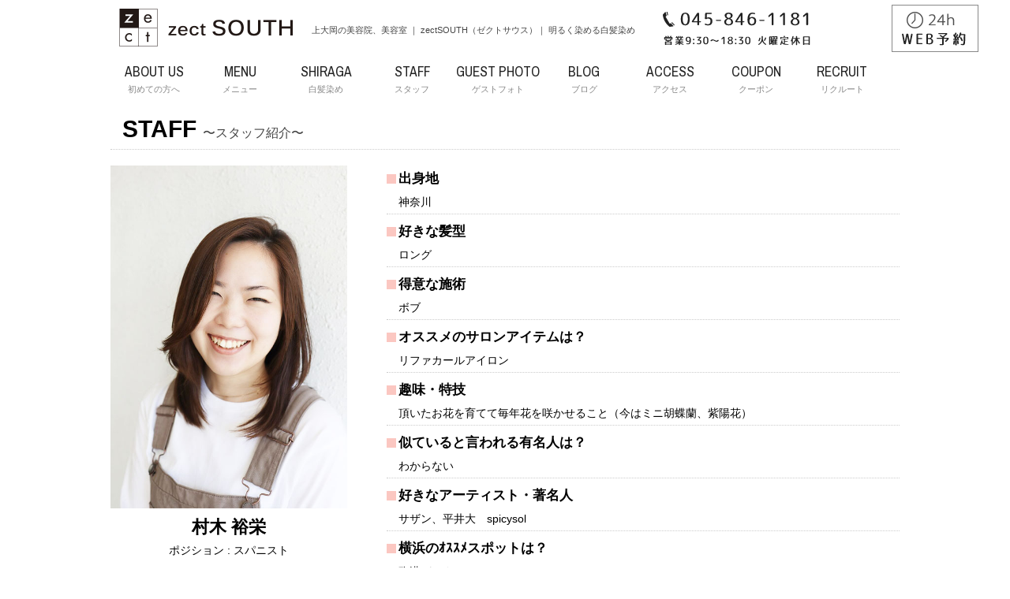

--- FILE ---
content_type: text/html; charset=UTF-8
request_url: https://zect-south.com/staff/muraki/
body_size: 15096
content:
<!DOCTYPE html>
<!--[if lt IE 7 ]><html class="ie ie6" lang="ja"> <![endif]-->
<!--[if IE 7 ]><html class="ie ie7" lang="ja"> <![endif]-->
<!--[if IE 8 ]><html class="ie ie8" lang="ja"> <![endif]-->
<!--[if IE 9 ]><html class="ie ie9" lang="ja"> <![endif]-->
<!--[if (gt IE 9)|!(IE)]><!-->
<html class="" lang="ja">
<!--<![endif]-->

<head>
<meta charset="UTF-8">
<meta http-equiv="X-UA-Compatible" content="IE=edge">

<meta http-equiv="Content-Type" content="text/html; charset=UTF-8" />
<meta http-equiv="Content-Style-Type" content="text/css" />
<meta http-equiv="Content-Script-Type" content="text/javascript" />
<meta name="viewport" content="width=device-width" />
<link rel="stylesheet" href="https://zect-south.com/wp-content/themes/zect-south2/style.css" type="text/css" />


<style type="text/css">
img {
    image-rendering: -webkit-optimize-contrast;
}

/*-----youtube動画-----*/

.youtube_box {
  position: relative;
  padding-bottom: 56.25%;
  height: 0;
  overflow: hidden;
  max-width: 100%;
}
.youtube_box iframe {
  position: absolute;
  top: 0;
  left: 0;
  width: 100%;
  height: 100%;
}
/*----------*/

.form_box01 p.form_text_bt input{
	cursor:pointer;
}

/*----------*/

.arrow_right_000 {
    position: absolute;
    top: 50%;
    right: -30px;
    display: inline-block;
    width: 10px;
    height: 10px;
    margin: 0 10px;
    border-top: 2px solid #000;
    border-right: 2px solid #000;
    transform: rotate(45deg);
    z-index: 10;
}

.bg_salon_01 {
    background: #5b9c76;
}


/*■■ ipad・タブレット・スマホ共通■■*/
@media screen and (max-width: 960px) {

}

/*■■ タブレット・スマホ共通■■*/
@media screen and (max-width: 767px) {
	


}

/*■■ スマホ共通■■*/
@media screen and (max-width: 480px) {
    
    
}
</style>

<!--[if lt IE 9]>
<script src="http://css3-mediaqueries-js.googlecode.com/svn/trunk/css3-mediaqueries.js"></script>
<![endif]-->

<!--[if lt IE 9]>
<script src="http://html5shiv.googlecode.com/svn/trunk/html5.js"></script>
<![endif]-->

<script src="https://zect-south.com/wp-content/themes/zect-south2/js/respond.min.js"></script>
<script type="text/javascript" src="//www.google.com/jsapi"></script>
<script src="https://ajax.googleapis.com/ajax/libs/jquery/3.4.1/jquery.min.js"></script>
<script src="https://zect-south.com/wp-content/themes/zect-south2/js/smartRollover.js" type="text/javascript"></script>
<script src="https://zect-south.com/wp-content/themes/zect-south2/js/smoothscroll.js" type="text/javascript"></script>
<script src="https://zect-south.com/wp-content/themes/zect-south2/js/accordion.js" type="text/javascript"></script>
<link href="https://fonts.googleapis.com/css?family=Pragati+Narrow" rel="stylesheet">
<link rel="alternate" type="application/rss+xml" title="上大岡の美容院、美容室 ｜ zectSOUTH（ゼクトサウス） RSS Feed" href="https://zect-south.com/feed/" />
<link rel="alternate" type="application/atom+xml" title="上大岡の美容院、美容室 ｜ zectSOUTH（ゼクトサウス） Atom Feed" href="https://zect-south.com/feed/atom/" />
<link rel="pingback" href="https://zect-south.com/xmlrpc.php" />
<link rel="shortcut icon" href="https://zect-south.com/wp-content/themes/zect-south2/favicon.ico" />
<!-- Google tag (gtag.js) -->
<script async src="https://www.googletagmanager.com/gtag/js?id=G-GMKSQJYMYG"></script>
<script>
  window.dataLayer = window.dataLayer || [];
  function gtag(){dataLayer.push(arguments);}
  gtag('js', new Date());

  gtag('config', 'G-GMKSQJYMYG');
</script>	<style>img:is([sizes="auto" i], [sizes^="auto," i]) { contain-intrinsic-size: 3000px 1500px }</style>
	
		<!-- All in One SEO 4.9.3 - aioseo.com -->
		<title>スタッフ紹介 村木 裕栄 | 上大岡の美容院、美容室 ｜ zectSOUTH（ゼクトサウス）</title>
	<meta name="description" content="STAFF 〜スタッフ紹介〜 村木 裕栄 ポジション : スパニスト 出身地 神奈川 好きな髪型 ロング 得意" />
	<meta name="robots" content="max-image-preview:large" />
	<link rel="canonical" href="https://zect-south.com/staff/muraki/" />
	<meta name="generator" content="All in One SEO (AIOSEO) 4.9.3" />
		<meta property="og:locale" content="ja_JP" />
		<meta property="og:site_name" content="上大岡の美容院、美容室 ｜ zectSOUTH（ゼクトサウス） | 上大岡の美容室、美容院、ゼクトサウスの公式ホームページ。クレジットカード利用可、エイジングケアトリートメント「コアミー」、ヒト幹細胞培養液スパ、MTG：リファ商品、ケラスターゼ、取扱店。似合わせカット、カラー、ヘッドスパが人気のヘアサロン。" />
		<meta property="og:type" content="article" />
		<meta property="og:title" content="スタッフ紹介 村木 裕栄 | 上大岡の美容院、美容室 ｜ zectSOUTH（ゼクトサウス）" />
		<meta property="og:description" content="STAFF 〜スタッフ紹介〜 村木 裕栄 ポジション : スパニスト 出身地 神奈川 好きな髪型 ロング 得意" />
		<meta property="og:url" content="https://zect-south.com/staff/muraki/" />
		<meta property="article:published_time" content="2021-12-10T09:31:00+00:00" />
		<meta property="article:modified_time" content="2023-07-02T18:11:17+00:00" />
		<meta name="twitter:card" content="summary" />
		<meta name="twitter:title" content="スタッフ紹介 村木 裕栄 | 上大岡の美容院、美容室 ｜ zectSOUTH（ゼクトサウス）" />
		<meta name="twitter:description" content="STAFF 〜スタッフ紹介〜 村木 裕栄 ポジション : スパニスト 出身地 神奈川 好きな髪型 ロング 得意" />
		<script type="application/ld+json" class="aioseo-schema">
			{"@context":"https:\/\/schema.org","@graph":[{"@type":"BreadcrumbList","@id":"https:\/\/zect-south.com\/staff\/muraki\/#breadcrumblist","itemListElement":[{"@type":"ListItem","@id":"https:\/\/zect-south.com#listItem","position":1,"name":"\u30db\u30fc\u30e0","item":"https:\/\/zect-south.com","nextItem":{"@type":"ListItem","@id":"https:\/\/zect-south.com\/staff\/#listItem","name":"\u30b9\u30bf\u30c3\u30d5\u7d39\u4ecb"}},{"@type":"ListItem","@id":"https:\/\/zect-south.com\/staff\/#listItem","position":2,"name":"\u30b9\u30bf\u30c3\u30d5\u7d39\u4ecb","item":"https:\/\/zect-south.com\/staff\/","nextItem":{"@type":"ListItem","@id":"https:\/\/zect-south.com\/staff\/muraki\/#listItem","name":"\u30b9\u30bf\u30c3\u30d5\u7d39\u4ecb\u3000\u6751\u6728 \u88d5\u6804"},"previousItem":{"@type":"ListItem","@id":"https:\/\/zect-south.com#listItem","name":"\u30db\u30fc\u30e0"}},{"@type":"ListItem","@id":"https:\/\/zect-south.com\/staff\/muraki\/#listItem","position":3,"name":"\u30b9\u30bf\u30c3\u30d5\u7d39\u4ecb\u3000\u6751\u6728 \u88d5\u6804","previousItem":{"@type":"ListItem","@id":"https:\/\/zect-south.com\/staff\/#listItem","name":"\u30b9\u30bf\u30c3\u30d5\u7d39\u4ecb"}}]},{"@type":"Organization","@id":"https:\/\/zect-south.com\/#organization","name":"\u4e0a\u5927\u5ca1\u306e\u7f8e\u5bb9\u9662\u3001\u7f8e\u5bb9\u5ba4 \uff5c zectSOUTH\uff08\u30bc\u30af\u30c8\u30b5\u30a6\u30b9\uff09","description":"\u4e0a\u5927\u5ca1\u306e\u7f8e\u5bb9\u5ba4\u3001\u7f8e\u5bb9\u9662\u3001\u30bc\u30af\u30c8\u30b5\u30a6\u30b9\u306e\u516c\u5f0f\u30db\u30fc\u30e0\u30da\u30fc\u30b8\u3002\u30af\u30ec\u30b8\u30c3\u30c8\u30ab\u30fc\u30c9\u5229\u7528\u53ef\u3001\u30a8\u30a4\u30b8\u30f3\u30b0\u30b1\u30a2\u30c8\u30ea\u30fc\u30c8\u30e1\u30f3\u30c8\u300c\u30b3\u30a2\u30df\u30fc\u300d\u3001\u30d2\u30c8\u5e79\u7d30\u80de\u57f9\u990a\u6db2\u30b9\u30d1\u3001MTG\uff1a\u30ea\u30d5\u30a1\u5546\u54c1\u3001\u30b1\u30e9\u30b9\u30bf\u30fc\u30bc\u3001\u53d6\u6271\u5e97\u3002\u4f3c\u5408\u308f\u305b\u30ab\u30c3\u30c8\u3001\u30ab\u30e9\u30fc\u3001\u30d8\u30c3\u30c9\u30b9\u30d1\u304c\u4eba\u6c17\u306e\u30d8\u30a2\u30b5\u30ed\u30f3\u3002","url":"https:\/\/zect-south.com\/"},{"@type":"WebPage","@id":"https:\/\/zect-south.com\/staff\/muraki\/#webpage","url":"https:\/\/zect-south.com\/staff\/muraki\/","name":"\u30b9\u30bf\u30c3\u30d5\u7d39\u4ecb \u6751\u6728 \u88d5\u6804 | \u4e0a\u5927\u5ca1\u306e\u7f8e\u5bb9\u9662\u3001\u7f8e\u5bb9\u5ba4 \uff5c zectSOUTH\uff08\u30bc\u30af\u30c8\u30b5\u30a6\u30b9\uff09","description":"STAFF \u301c\u30b9\u30bf\u30c3\u30d5\u7d39\u4ecb\u301c \u6751\u6728 \u88d5\u6804 \u30dd\u30b8\u30b7\u30e7\u30f3 : \u30b9\u30d1\u30cb\u30b9\u30c8 \u51fa\u8eab\u5730 \u795e\u5948\u5ddd \u597d\u304d\u306a\u9aea\u578b \u30ed\u30f3\u30b0 \u5f97\u610f","inLanguage":"ja","isPartOf":{"@id":"https:\/\/zect-south.com\/#website"},"breadcrumb":{"@id":"https:\/\/zect-south.com\/staff\/muraki\/#breadcrumblist"},"datePublished":"2021-12-10T18:31:00+09:00","dateModified":"2023-07-03T03:11:17+09:00"},{"@type":"WebSite","@id":"https:\/\/zect-south.com\/#website","url":"https:\/\/zect-south.com\/","name":"\u4e0a\u5927\u5ca1\u306e\u7f8e\u5bb9\u9662\u3001\u7f8e\u5bb9\u5ba4 \uff5c zectSOUTH\uff08\u30bc\u30af\u30c8\u30b5\u30a6\u30b9\uff09","description":"\u4e0a\u5927\u5ca1\u306e\u7f8e\u5bb9\u5ba4\u3001\u7f8e\u5bb9\u9662\u3001\u30bc\u30af\u30c8\u30b5\u30a6\u30b9\u306e\u516c\u5f0f\u30db\u30fc\u30e0\u30da\u30fc\u30b8\u3002\u30af\u30ec\u30b8\u30c3\u30c8\u30ab\u30fc\u30c9\u5229\u7528\u53ef\u3001\u30a8\u30a4\u30b8\u30f3\u30b0\u30b1\u30a2\u30c8\u30ea\u30fc\u30c8\u30e1\u30f3\u30c8\u300c\u30b3\u30a2\u30df\u30fc\u300d\u3001\u30d2\u30c8\u5e79\u7d30\u80de\u57f9\u990a\u6db2\u30b9\u30d1\u3001MTG\uff1a\u30ea\u30d5\u30a1\u5546\u54c1\u3001\u30b1\u30e9\u30b9\u30bf\u30fc\u30bc\u3001\u53d6\u6271\u5e97\u3002\u4f3c\u5408\u308f\u305b\u30ab\u30c3\u30c8\u3001\u30ab\u30e9\u30fc\u3001\u30d8\u30c3\u30c9\u30b9\u30d1\u304c\u4eba\u6c17\u306e\u30d8\u30a2\u30b5\u30ed\u30f3\u3002","inLanguage":"ja","publisher":{"@id":"https:\/\/zect-south.com\/#organization"}}]}
		</script>
		<!-- All in One SEO -->

<script type="text/javascript">
/* <![CDATA[ */
window._wpemojiSettings = {"baseUrl":"https:\/\/s.w.org\/images\/core\/emoji\/15.0.3\/72x72\/","ext":".png","svgUrl":"https:\/\/s.w.org\/images\/core\/emoji\/15.0.3\/svg\/","svgExt":".svg","source":{"concatemoji":"https:\/\/zect-south.com\/wp-includes\/js\/wp-emoji-release.min.js?ver=6.7.4"}};
/*! This file is auto-generated */
!function(i,n){var o,s,e;function c(e){try{var t={supportTests:e,timestamp:(new Date).valueOf()};sessionStorage.setItem(o,JSON.stringify(t))}catch(e){}}function p(e,t,n){e.clearRect(0,0,e.canvas.width,e.canvas.height),e.fillText(t,0,0);var t=new Uint32Array(e.getImageData(0,0,e.canvas.width,e.canvas.height).data),r=(e.clearRect(0,0,e.canvas.width,e.canvas.height),e.fillText(n,0,0),new Uint32Array(e.getImageData(0,0,e.canvas.width,e.canvas.height).data));return t.every(function(e,t){return e===r[t]})}function u(e,t,n){switch(t){case"flag":return n(e,"\ud83c\udff3\ufe0f\u200d\u26a7\ufe0f","\ud83c\udff3\ufe0f\u200b\u26a7\ufe0f")?!1:!n(e,"\ud83c\uddfa\ud83c\uddf3","\ud83c\uddfa\u200b\ud83c\uddf3")&&!n(e,"\ud83c\udff4\udb40\udc67\udb40\udc62\udb40\udc65\udb40\udc6e\udb40\udc67\udb40\udc7f","\ud83c\udff4\u200b\udb40\udc67\u200b\udb40\udc62\u200b\udb40\udc65\u200b\udb40\udc6e\u200b\udb40\udc67\u200b\udb40\udc7f");case"emoji":return!n(e,"\ud83d\udc26\u200d\u2b1b","\ud83d\udc26\u200b\u2b1b")}return!1}function f(e,t,n){var r="undefined"!=typeof WorkerGlobalScope&&self instanceof WorkerGlobalScope?new OffscreenCanvas(300,150):i.createElement("canvas"),a=r.getContext("2d",{willReadFrequently:!0}),o=(a.textBaseline="top",a.font="600 32px Arial",{});return e.forEach(function(e){o[e]=t(a,e,n)}),o}function t(e){var t=i.createElement("script");t.src=e,t.defer=!0,i.head.appendChild(t)}"undefined"!=typeof Promise&&(o="wpEmojiSettingsSupports",s=["flag","emoji"],n.supports={everything:!0,everythingExceptFlag:!0},e=new Promise(function(e){i.addEventListener("DOMContentLoaded",e,{once:!0})}),new Promise(function(t){var n=function(){try{var e=JSON.parse(sessionStorage.getItem(o));if("object"==typeof e&&"number"==typeof e.timestamp&&(new Date).valueOf()<e.timestamp+604800&&"object"==typeof e.supportTests)return e.supportTests}catch(e){}return null}();if(!n){if("undefined"!=typeof Worker&&"undefined"!=typeof OffscreenCanvas&&"undefined"!=typeof URL&&URL.createObjectURL&&"undefined"!=typeof Blob)try{var e="postMessage("+f.toString()+"("+[JSON.stringify(s),u.toString(),p.toString()].join(",")+"));",r=new Blob([e],{type:"text/javascript"}),a=new Worker(URL.createObjectURL(r),{name:"wpTestEmojiSupports"});return void(a.onmessage=function(e){c(n=e.data),a.terminate(),t(n)})}catch(e){}c(n=f(s,u,p))}t(n)}).then(function(e){for(var t in e)n.supports[t]=e[t],n.supports.everything=n.supports.everything&&n.supports[t],"flag"!==t&&(n.supports.everythingExceptFlag=n.supports.everythingExceptFlag&&n.supports[t]);n.supports.everythingExceptFlag=n.supports.everythingExceptFlag&&!n.supports.flag,n.DOMReady=!1,n.readyCallback=function(){n.DOMReady=!0}}).then(function(){return e}).then(function(){var e;n.supports.everything||(n.readyCallback(),(e=n.source||{}).concatemoji?t(e.concatemoji):e.wpemoji&&e.twemoji&&(t(e.twemoji),t(e.wpemoji)))}))}((window,document),window._wpemojiSettings);
/* ]]> */
</script>
<style id='wp-emoji-styles-inline-css' type='text/css'>

	img.wp-smiley, img.emoji {
		display: inline !important;
		border: none !important;
		box-shadow: none !important;
		height: 1em !important;
		width: 1em !important;
		margin: 0 0.07em !important;
		vertical-align: -0.1em !important;
		background: none !important;
		padding: 0 !important;
	}
</style>
<link rel='stylesheet' id='wp-block-library-css' href='https://zect-south.com/wp-includes/css/dist/block-library/style.min.css?ver=6.7.4' type='text/css' media='all' />
<link rel='stylesheet' id='aioseo/css/src/vue/standalone/blocks/table-of-contents/global.scss-css' href='https://zect-south.com/wp-content/plugins/all-in-one-seo-pack/dist/Lite/assets/css/table-of-contents/global.e90f6d47.css?ver=4.9.3' type='text/css' media='all' />
<link rel='stylesheet' id='wp-components-css' href='https://zect-south.com/wp-includes/css/dist/components/style.min.css?ver=6.7.4' type='text/css' media='all' />
<link rel='stylesheet' id='wp-preferences-css' href='https://zect-south.com/wp-includes/css/dist/preferences/style.min.css?ver=6.7.4' type='text/css' media='all' />
<link rel='stylesheet' id='wp-block-editor-css' href='https://zect-south.com/wp-includes/css/dist/block-editor/style.min.css?ver=6.7.4' type='text/css' media='all' />
<link rel='stylesheet' id='popup-maker-block-library-style-css' href='https://zect-south.com/wp-content/plugins/popup-maker/dist/packages/block-library-style.css?ver=dbea705cfafe089d65f1' type='text/css' media='all' />
<style id='classic-theme-styles-inline-css' type='text/css'>
/*! This file is auto-generated */
.wp-block-button__link{color:#fff;background-color:#32373c;border-radius:9999px;box-shadow:none;text-decoration:none;padding:calc(.667em + 2px) calc(1.333em + 2px);font-size:1.125em}.wp-block-file__button{background:#32373c;color:#fff;text-decoration:none}
</style>
<style id='global-styles-inline-css' type='text/css'>
:root{--wp--preset--aspect-ratio--square: 1;--wp--preset--aspect-ratio--4-3: 4/3;--wp--preset--aspect-ratio--3-4: 3/4;--wp--preset--aspect-ratio--3-2: 3/2;--wp--preset--aspect-ratio--2-3: 2/3;--wp--preset--aspect-ratio--16-9: 16/9;--wp--preset--aspect-ratio--9-16: 9/16;--wp--preset--color--black: #000000;--wp--preset--color--cyan-bluish-gray: #abb8c3;--wp--preset--color--white: #ffffff;--wp--preset--color--pale-pink: #f78da7;--wp--preset--color--vivid-red: #cf2e2e;--wp--preset--color--luminous-vivid-orange: #ff6900;--wp--preset--color--luminous-vivid-amber: #fcb900;--wp--preset--color--light-green-cyan: #7bdcb5;--wp--preset--color--vivid-green-cyan: #00d084;--wp--preset--color--pale-cyan-blue: #8ed1fc;--wp--preset--color--vivid-cyan-blue: #0693e3;--wp--preset--color--vivid-purple: #9b51e0;--wp--preset--gradient--vivid-cyan-blue-to-vivid-purple: linear-gradient(135deg,rgba(6,147,227,1) 0%,rgb(155,81,224) 100%);--wp--preset--gradient--light-green-cyan-to-vivid-green-cyan: linear-gradient(135deg,rgb(122,220,180) 0%,rgb(0,208,130) 100%);--wp--preset--gradient--luminous-vivid-amber-to-luminous-vivid-orange: linear-gradient(135deg,rgba(252,185,0,1) 0%,rgba(255,105,0,1) 100%);--wp--preset--gradient--luminous-vivid-orange-to-vivid-red: linear-gradient(135deg,rgba(255,105,0,1) 0%,rgb(207,46,46) 100%);--wp--preset--gradient--very-light-gray-to-cyan-bluish-gray: linear-gradient(135deg,rgb(238,238,238) 0%,rgb(169,184,195) 100%);--wp--preset--gradient--cool-to-warm-spectrum: linear-gradient(135deg,rgb(74,234,220) 0%,rgb(151,120,209) 20%,rgb(207,42,186) 40%,rgb(238,44,130) 60%,rgb(251,105,98) 80%,rgb(254,248,76) 100%);--wp--preset--gradient--blush-light-purple: linear-gradient(135deg,rgb(255,206,236) 0%,rgb(152,150,240) 100%);--wp--preset--gradient--blush-bordeaux: linear-gradient(135deg,rgb(254,205,165) 0%,rgb(254,45,45) 50%,rgb(107,0,62) 100%);--wp--preset--gradient--luminous-dusk: linear-gradient(135deg,rgb(255,203,112) 0%,rgb(199,81,192) 50%,rgb(65,88,208) 100%);--wp--preset--gradient--pale-ocean: linear-gradient(135deg,rgb(255,245,203) 0%,rgb(182,227,212) 50%,rgb(51,167,181) 100%);--wp--preset--gradient--electric-grass: linear-gradient(135deg,rgb(202,248,128) 0%,rgb(113,206,126) 100%);--wp--preset--gradient--midnight: linear-gradient(135deg,rgb(2,3,129) 0%,rgb(40,116,252) 100%);--wp--preset--font-size--small: 13px;--wp--preset--font-size--medium: 20px;--wp--preset--font-size--large: 36px;--wp--preset--font-size--x-large: 42px;--wp--preset--spacing--20: 0.44rem;--wp--preset--spacing--30: 0.67rem;--wp--preset--spacing--40: 1rem;--wp--preset--spacing--50: 1.5rem;--wp--preset--spacing--60: 2.25rem;--wp--preset--spacing--70: 3.38rem;--wp--preset--spacing--80: 5.06rem;--wp--preset--shadow--natural: 6px 6px 9px rgba(0, 0, 0, 0.2);--wp--preset--shadow--deep: 12px 12px 50px rgba(0, 0, 0, 0.4);--wp--preset--shadow--sharp: 6px 6px 0px rgba(0, 0, 0, 0.2);--wp--preset--shadow--outlined: 6px 6px 0px -3px rgba(255, 255, 255, 1), 6px 6px rgba(0, 0, 0, 1);--wp--preset--shadow--crisp: 6px 6px 0px rgba(0, 0, 0, 1);}:where(.is-layout-flex){gap: 0.5em;}:where(.is-layout-grid){gap: 0.5em;}body .is-layout-flex{display: flex;}.is-layout-flex{flex-wrap: wrap;align-items: center;}.is-layout-flex > :is(*, div){margin: 0;}body .is-layout-grid{display: grid;}.is-layout-grid > :is(*, div){margin: 0;}:where(.wp-block-columns.is-layout-flex){gap: 2em;}:where(.wp-block-columns.is-layout-grid){gap: 2em;}:where(.wp-block-post-template.is-layout-flex){gap: 1.25em;}:where(.wp-block-post-template.is-layout-grid){gap: 1.25em;}.has-black-color{color: var(--wp--preset--color--black) !important;}.has-cyan-bluish-gray-color{color: var(--wp--preset--color--cyan-bluish-gray) !important;}.has-white-color{color: var(--wp--preset--color--white) !important;}.has-pale-pink-color{color: var(--wp--preset--color--pale-pink) !important;}.has-vivid-red-color{color: var(--wp--preset--color--vivid-red) !important;}.has-luminous-vivid-orange-color{color: var(--wp--preset--color--luminous-vivid-orange) !important;}.has-luminous-vivid-amber-color{color: var(--wp--preset--color--luminous-vivid-amber) !important;}.has-light-green-cyan-color{color: var(--wp--preset--color--light-green-cyan) !important;}.has-vivid-green-cyan-color{color: var(--wp--preset--color--vivid-green-cyan) !important;}.has-pale-cyan-blue-color{color: var(--wp--preset--color--pale-cyan-blue) !important;}.has-vivid-cyan-blue-color{color: var(--wp--preset--color--vivid-cyan-blue) !important;}.has-vivid-purple-color{color: var(--wp--preset--color--vivid-purple) !important;}.has-black-background-color{background-color: var(--wp--preset--color--black) !important;}.has-cyan-bluish-gray-background-color{background-color: var(--wp--preset--color--cyan-bluish-gray) !important;}.has-white-background-color{background-color: var(--wp--preset--color--white) !important;}.has-pale-pink-background-color{background-color: var(--wp--preset--color--pale-pink) !important;}.has-vivid-red-background-color{background-color: var(--wp--preset--color--vivid-red) !important;}.has-luminous-vivid-orange-background-color{background-color: var(--wp--preset--color--luminous-vivid-orange) !important;}.has-luminous-vivid-amber-background-color{background-color: var(--wp--preset--color--luminous-vivid-amber) !important;}.has-light-green-cyan-background-color{background-color: var(--wp--preset--color--light-green-cyan) !important;}.has-vivid-green-cyan-background-color{background-color: var(--wp--preset--color--vivid-green-cyan) !important;}.has-pale-cyan-blue-background-color{background-color: var(--wp--preset--color--pale-cyan-blue) !important;}.has-vivid-cyan-blue-background-color{background-color: var(--wp--preset--color--vivid-cyan-blue) !important;}.has-vivid-purple-background-color{background-color: var(--wp--preset--color--vivid-purple) !important;}.has-black-border-color{border-color: var(--wp--preset--color--black) !important;}.has-cyan-bluish-gray-border-color{border-color: var(--wp--preset--color--cyan-bluish-gray) !important;}.has-white-border-color{border-color: var(--wp--preset--color--white) !important;}.has-pale-pink-border-color{border-color: var(--wp--preset--color--pale-pink) !important;}.has-vivid-red-border-color{border-color: var(--wp--preset--color--vivid-red) !important;}.has-luminous-vivid-orange-border-color{border-color: var(--wp--preset--color--luminous-vivid-orange) !important;}.has-luminous-vivid-amber-border-color{border-color: var(--wp--preset--color--luminous-vivid-amber) !important;}.has-light-green-cyan-border-color{border-color: var(--wp--preset--color--light-green-cyan) !important;}.has-vivid-green-cyan-border-color{border-color: var(--wp--preset--color--vivid-green-cyan) !important;}.has-pale-cyan-blue-border-color{border-color: var(--wp--preset--color--pale-cyan-blue) !important;}.has-vivid-cyan-blue-border-color{border-color: var(--wp--preset--color--vivid-cyan-blue) !important;}.has-vivid-purple-border-color{border-color: var(--wp--preset--color--vivid-purple) !important;}.has-vivid-cyan-blue-to-vivid-purple-gradient-background{background: var(--wp--preset--gradient--vivid-cyan-blue-to-vivid-purple) !important;}.has-light-green-cyan-to-vivid-green-cyan-gradient-background{background: var(--wp--preset--gradient--light-green-cyan-to-vivid-green-cyan) !important;}.has-luminous-vivid-amber-to-luminous-vivid-orange-gradient-background{background: var(--wp--preset--gradient--luminous-vivid-amber-to-luminous-vivid-orange) !important;}.has-luminous-vivid-orange-to-vivid-red-gradient-background{background: var(--wp--preset--gradient--luminous-vivid-orange-to-vivid-red) !important;}.has-very-light-gray-to-cyan-bluish-gray-gradient-background{background: var(--wp--preset--gradient--very-light-gray-to-cyan-bluish-gray) !important;}.has-cool-to-warm-spectrum-gradient-background{background: var(--wp--preset--gradient--cool-to-warm-spectrum) !important;}.has-blush-light-purple-gradient-background{background: var(--wp--preset--gradient--blush-light-purple) !important;}.has-blush-bordeaux-gradient-background{background: var(--wp--preset--gradient--blush-bordeaux) !important;}.has-luminous-dusk-gradient-background{background: var(--wp--preset--gradient--luminous-dusk) !important;}.has-pale-ocean-gradient-background{background: var(--wp--preset--gradient--pale-ocean) !important;}.has-electric-grass-gradient-background{background: var(--wp--preset--gradient--electric-grass) !important;}.has-midnight-gradient-background{background: var(--wp--preset--gradient--midnight) !important;}.has-small-font-size{font-size: var(--wp--preset--font-size--small) !important;}.has-medium-font-size{font-size: var(--wp--preset--font-size--medium) !important;}.has-large-font-size{font-size: var(--wp--preset--font-size--large) !important;}.has-x-large-font-size{font-size: var(--wp--preset--font-size--x-large) !important;}
:where(.wp-block-post-template.is-layout-flex){gap: 1.25em;}:where(.wp-block-post-template.is-layout-grid){gap: 1.25em;}
:where(.wp-block-columns.is-layout-flex){gap: 2em;}:where(.wp-block-columns.is-layout-grid){gap: 2em;}
:root :where(.wp-block-pullquote){font-size: 1.5em;line-height: 1.6;}
</style>
<link rel='stylesheet' id='contact-form-7-css' href='https://zect-south.com/wp-content/plugins/contact-form-7/includes/css/styles.css?ver=6.1.4' type='text/css' media='all' />
<link rel='stylesheet' id='responsive-lightbox-tosrus-css' href='https://zect-south.com/wp-content/plugins/responsive-lightbox/assets/tosrus/jquery.tosrus.min.css?ver=2.5.0' type='text/css' media='all' />
<link rel='stylesheet' id='crp-style-rounded-thumbs-css' href='https://zect-south.com/wp-content/plugins/contextual-related-posts/css/rounded-thumbs.min.css?ver=4.1.0' type='text/css' media='all' />
<style id='crp-style-rounded-thumbs-inline-css' type='text/css'>

			.crp_related.crp-rounded-thumbs a {
				width: 150px;
                height: 150px;
				text-decoration: none;
			}
			.crp_related.crp-rounded-thumbs img {
				max-width: 150px;
				margin: auto;
			}
			.crp_related.crp-rounded-thumbs .crp_title {
				width: 100%;
			}
			
</style>
<link rel='stylesheet' id='wp-pagenavi-css' href='https://zect-south.com/wp-content/plugins/wp-pagenavi/pagenavi-css.css?ver=2.70' type='text/css' media='all' />
<link rel='stylesheet' id='popup-maker-site-css' href='//zect-south.com/wp-content/uploads/pum/pum-site-styles.css?generated=1755163089&#038;ver=1.21.5' type='text/css' media='all' />
<link rel='stylesheet' id='dashicons-css' href='https://zect-south.com/wp-includes/css/dashicons.min.css?ver=6.7.4' type='text/css' media='all' />
<link rel='stylesheet' id='my-calendar-lists-css' href='https://zect-south.com/wp-content/plugins/my-calendar/css/list-presets.css?ver=3.6.17' type='text/css' media='all' />
<link rel='stylesheet' id='my-calendar-reset-css' href='https://zect-south.com/wp-content/plugins/my-calendar/css/reset.css?ver=3.6.17' type='text/css' media='all' />
<link rel='stylesheet' id='my-calendar-style-css' href='https://zect-south.com/wp-content/plugins/my-calendar/styles/twentytwentyone.css?ver=3.6.17-twentytwentyone-css' type='text/css' media='all' />
<style id='my-calendar-style-inline-css' type='text/css'>

/* Styles by My Calendar - Joe Dolson https://www.joedolson.com/ */

.mc-main .mc_holiday .event-title, .mc-main .mc_holiday .event-title a { color: #dd3333 !important; background: #ffffff !important; }
.mc-main .mc_holiday .event-title button { color: #dd3333 !important; background: #ffffff !important; }
.mc-main .mc_holiday .event-title a:hover, .mc-main .mc_holiday .event-title a:focus { color: #aa0000 !important;}
.mc-main .mc_holiday .event-title button:hover, .mc-main .mc_holiday .event-title button:focus { color: #aa0000 !important;}
.mc-main .mc_staff .event-title, .mc-main .mc_staff .event-title a { color: #000 !important; background: #000000 !important; }
.mc-main .mc_staff .event-title button { color: #000 !important; background: #000000 !important; }
.mc-main .mc_staff .event-title a:hover, .mc-main .mc_staff .event-title a:focus { color: #333333 !important;}
.mc-main .mc_staff .event-title button:hover, .mc-main .mc_staff .event-title button:focus { color: #333333 !important;}
.mc-main, .mc-event, .my-calendar-modal, .my-calendar-modal-overlay, .mc-event-list {--primary-dark: #313233; --primary-light: #fff; --secondary-light: #fff; --secondary-dark: #000; --highlight-dark: #666; --highlight-light: #efefef; --close-button: #b32d2e; --search-highlight-bg: #f5e6ab; --navbar-background: transparent; --nav-button-bg: #fff; --nav-button-color: #313233; --nav-button-border: #313233; --nav-input-border: #313233; --nav-input-background: #fff; --nav-input-color: #313233; --grid-cell-border: #0000001f; --grid-header-border: #313233; --grid-header-color: #313233; --grid-header-bg: transparent; --grid-cell-background: transparent; --current-day-border: #313233; --current-day-color: #313233; --current-day-bg: #ffffff; --date-has-events-bg: #ffffff; --date-has-events-color: #000000; --calendar-heading: clamp( 1.125rem, 24px, 2.5rem ); --event-title: clamp( 1.25rem, 24px, 2.5rem ); --grid-date: 16px; --grid-date-heading: clamp( .75rem, 16px, 1.5rem ); --modal-title: 1.5rem; --navigation-controls: clamp( .75rem, 16px, 1.5rem ); --card-heading: 1.125rem; --list-date: 1.25rem; --author-card: clamp( .75rem, 14px, 1.5rem); --single-event-title: clamp( 1.25rem, 24px, 2.5rem ); --mini-time-text: clamp( .75rem, 14px 1.25rem ); --list-event-date: 1.25rem; --list-event-title: 1.2rem; --grid-weekend-color: #313233; --grid-weekend-bg: transparent; --grid-max-width: 1260px; --list-preset-border-color: #000000; --list-preset-stripe-background: rgba( 0,0,0,.04 ); --list-preset-date-badge-background: #000; --list-preset-date-badge-color: #fff; --list-preset-background: transparent; --category-mc_holiday: #dd3333; --category-mc_staff: #000; }
</style>
<script type="text/javascript" src="https://zect-south.com/wp-includes/js/jquery/jquery.min.js?ver=3.7.1" id="jquery-core-js"></script>
<script type="text/javascript" src="https://zect-south.com/wp-includes/js/jquery/jquery-migrate.min.js?ver=3.4.1" id="jquery-migrate-js"></script>
<script type="text/javascript" src="https://zect-south.com/wp-content/plugins/responsive-lightbox/assets/dompurify/purify.min.js?ver=3.3.1" id="dompurify-js"></script>
<script type="text/javascript" id="responsive-lightbox-sanitizer-js-before">
/* <![CDATA[ */
window.RLG = window.RLG || {}; window.RLG.sanitizeAllowedHosts = ["youtube.com","www.youtube.com","youtu.be","vimeo.com","player.vimeo.com"];
/* ]]> */
</script>
<script type="text/javascript" src="https://zect-south.com/wp-content/plugins/responsive-lightbox/js/sanitizer.js?ver=2.6.1" id="responsive-lightbox-sanitizer-js"></script>
<script type="text/javascript" src="https://zect-south.com/wp-content/plugins/responsive-lightbox/assets/tosrus/jquery.tosrus.min.js?ver=2.5.0" id="responsive-lightbox-tosrus-js"></script>
<script type="text/javascript" src="https://zect-south.com/wp-includes/js/underscore.min.js?ver=1.13.7" id="underscore-js"></script>
<script type="text/javascript" src="https://zect-south.com/wp-content/plugins/responsive-lightbox/assets/infinitescroll/infinite-scroll.pkgd.min.js?ver=4.0.1" id="responsive-lightbox-infinite-scroll-js"></script>
<script type="text/javascript" id="responsive-lightbox-js-before">
/* <![CDATA[ */
var rlArgs = {"script":"tosrus","selector":"lightbox","customEvents":"","activeGalleries":true,"effect":"slide","infinite":true,"keys":false,"autoplay":true,"pauseOnHover":false,"timeout":4000,"pagination":true,"paginationType":"thumbnails","closeOnClick":true,"woocommerce_gallery":false,"ajaxurl":"https:\/\/zect-south.com\/wp-admin\/admin-ajax.php","nonce":"b48f23caca","preview":false,"postId":11575,"scriptExtension":false};
/* ]]> */
</script>
<script type="text/javascript" src="https://zect-south.com/wp-content/plugins/responsive-lightbox/js/front.js?ver=2.6.1" id="responsive-lightbox-js"></script>
<link rel="https://api.w.org/" href="https://zect-south.com/wp-json/" /><link rel="alternate" title="JSON" type="application/json" href="https://zect-south.com/wp-json/wp/v2/pages/11575" /><link rel="EditURI" type="application/rsd+xml" title="RSD" href="https://zect-south.com/xmlrpc.php?rsd" />
<meta name="generator" content="WordPress 6.7.4" />
<link rel='shortlink' href='https://zect-south.com/?p=11575' />
<link rel="alternate" title="oEmbed (JSON)" type="application/json+oembed" href="https://zect-south.com/wp-json/oembed/1.0/embed?url=https%3A%2F%2Fzect-south.com%2Fstaff%2Fmuraki%2F" />
<link rel="alternate" title="oEmbed (XML)" type="text/xml+oembed" href="https://zect-south.com/wp-json/oembed/1.0/embed?url=https%3A%2F%2Fzect-south.com%2Fstaff%2Fmuraki%2F&#038;format=xml" />
</head>
<body id="staff">
<a id="top" name="top"></a>
<div id="wrapper">
<div id="head_style">
    <div id="header">
        <div id="logo"><a href="https://zect-south.com/"><img src="https://zect-south.com/wp-content/themes/zect-south2/images/head/logo2.gif" alt="zect SOUTH" /></a></div>
        <h1 style="line-height:1.5em;">上大岡の美容院、美容室 ｜ zectSOUTH（ゼクトサウス）｜ 明るく染める白髪染め</h1>
        <div id="tel"> <img src="https://zect-south.com/wp-content/themes/zect-south2/images/head/tel3.gif" alt="045-846-1181" /> </div>
        <div class="tel_bt"> <a href="tel:045-846-1181"><img src="https://zect-south.com/wp-content/themes/zect-south2/images/template/bt_tel.gif" alt="045-846-1181" /></a> </div>
        <div class="tel_bt"> <a href="https://zect-south.com/web"><img src="https://zect-south.com/wp-content/themes/zect-south2/images/template/bt_web.gif" alt="WEB予約" /></a> </div>
        <div class="tel_bt"> <p class="txt12 text_center">営業 9:30～18:30　火曜 定休日</p> </div>
    </div>
    <div id="navi">
        <ul>
            <!--li class="sp_width"><a href="https://zect-south.com/"><span>HOME</span>ホーム</a></li-->
            <li><a href="https://zect-south.com/beginner"><span>ABOUT US</span>初めての方へ</a></li>
            <li><a href="https://zect-south.com/category/menu/"><span>MENU</span>メニュー</a></li>
            <li><a href="https://zect-south.com/shiragazome/"><span>SHIRAGA</span>白髪染め</a></li>
            <li><a href="https://zect-south.com/staff/"><span>STAFF</span>スタッフ</a></li>
            <li><a href="https://zect-south.com/category/catalog/"><span>GUEST PHOTO</span>ゲストフォト</a></li>
            <li><a href="https://zect-south.com/category/blog/"><span>BLOG</span>ブログ</a></li>
            <li><a href="https://zect-south.com/access/"><span>ACCESS</span>アクセス</a></li>
            <li><a href="https://zect-south.com/category/coupon/"><span>COUPON</span>クーポン</a></li>
            <li id="last"><a href="https://zect-south.com/recruit/"><span>RECRUIT</span>リクルート</a></li>
        </ul>
    </div>
</div>
<div id="contents">
<h2 id="h2">STAFF <span>〜スタッフ紹介〜</span></h2>
<div class="staff_box">
<div class="photo"> <img decoding="async" src="https://zect-south.com/wp-content/themes/zect-south2/images/staff/muraki.jpg" alt="staff" class="staff_photo"/></p>
<p class="name">村木 裕栄</p>
<p class="position">ポジション : スパニスト</p>
<ul id="staff_btn">
<li><a href="https://zect-south.com/schedule/"><img decoding="async" src="https://zect-south.com/wp-content/themes/zect-south2/images/staff/schedule.png" alt="schedule" /></a></li>
<li><a href="https://zect-south.com/category/muraki/"><img decoding="async" src="https://zect-south.com/wp-content/themes/zect-south2/images/staff/works.png" alt="works" /></a></li>
</ul></div>
<div class="prof">
<p class="qes">出身地</p>
<p class="ans">神奈川</p>
<p class="qes">好きな髪型</p>
<p class="ans">ロング</p>
<p class="qes">得意な施術</p>
<p class="ans">ボブ</p>
<p class="qes">オススメのサロンアイテムは？</p>
<p class="ans">リファカールアイロン</p>
<p class="qes">趣味・特技</p>
<p class="ans">頂いたお花を育てて毎年花を咲かせること（今はミニ胡蝶蘭、紫陽花）</p>
<p class="qes">似ていると言われる有名人は？</p>
<p class="ans">わからない</p>
<p class="qes">好きなアーティスト・著名人</p>
<p class="ans">サザン、平井大　spicysol</p>
<p class="qes">横浜のｵｽｽﾒスポットは？</p>
<p class="ans">臨港パーク</p>
<p class="qes">今のマイブームは？</p>
<p class="ans">発酵食品作り</p>
<p class="qes">休日の過ごし方は？</p>
<p class="ans">散歩、地区体育館でスポーツ</p>
<p class="qes">好きな言葉は？</p>
<p class="ans">海</p>
<p class="qes">自分はどんな人物？</p>
<p class="ans">重度の心配性</p>
<p class="qes">オススメの食べ物屋さんは？</p>
<p class="ans">鎌倉の六弥太、横浜の米粉食堂スーヤ</p>
<p class="qes">行ってみたい場所は？</p>
<p class="ans">長野県の白馬、奄美大島</p>
<p class="qes">ストレス解消法は？</p>
<p class="ans">お友達とおしゃべり、娘ちゃんとゆっくり過ごす</p>
<p class="qes">好きな映画・ドラマ・番組</p>
<p class="ans">世界の果てまでイッテQ　女芸人温泉同好会　50回目のファーストキス</p>
<p class="qes">文系？理系？感覚派？理論派？</p>
<p class="ans">感覚派だと思います</p>
<p class="qes">お客様に一言！</p>
<p class="ans">たくさんお話しましょう♪</p>
</p></div>
</div>
<div class="back"><a href="https://zect-south.com/staff/"><img decoding="async" src="https://zect-south.com/wp-content/themes/zect-south2/images/staff/back.png" alt="戻る" /></a></div>
</div>
<!-- contents end -->
</div>
<!--wrapper-->

<div id="web_apo">
    <div class="web_apo01"><a href="https://zect-south.com/web"><img src="https://zect-south.com/wp-content/themes/zect-south2/images/template/bt_web_pc2.gif" alt="WEB予約"></a></div>
</div>
<div id="footer">
    <div id="footer_cont">
        <div class="Lfoot">
            <h3 class="font_midashi02s mb5">CONTENTS</h3>
            <ul class="foot_list">
                <li><a href="https://zect-south.com/">HOME</a></li>
                <li><a href="https://zect-south.com/beginner/">ABOUT US </a></li>
                <li><a href="https://zect-south.com/category/menu/">MENU</a></li>
                <li><a href="https://zect-south.com/staff/">STAFF</a></li>
                <li><a href="https://zect-south.com/category/coupon/">COUPON</a></li>
                <li><a href="https://zect-south.com/access/">ACCESS</a></li>
            </ul>
        </div>
        <div class="Lfoot">
            <ul class="foot_list none_title">
                <li><a href="https://zect-south.com/shiragazome/">白髪染め</a></li>
                <li><a href="https://zect-south.com/category/catalog/">HAIR CATALOG</a></li>
                <li><a href="https://zect-south.com/category/guest/">GUEST PHOTO</a></li>
                <!--li><a href="https://hpsm.jp/zect/" target="_blank">RESERVATION</a></li-->
                <li><a href="https://zect-south.com/schedule/">SCHEDULE</a></li>
                <li><a href="https://zect-south.com/recruit/">RECRUIT</a></li>
                <li><a href="https://zect-south.com/link/">LINK</a></li>
                <li><a href="https://zect-south.com/sitemap/">SITE MAP</a></li>
            </ul>
        </div>
        <div class="Lfoot">
            <h3 class="font_midashi02s mb5">SNS</h3>
            <ul class="foot_list mb20">
                <li><a href="https://zect-south.com/category/blog/">BLOG</a></li>
                <li><a href="https://www.instagram.com/zectsouth_shiragazome/" target="_blank">INSTAGRAM</a></li>
                <li><a href="https://www.youtube.com/channel/UC58EPbw_rjHyEcAwxbCmogA/featured" target="_blank">YOU TUBE</a></li>
                <!--li><a href="http://ameblo.jp/zectsouth/" target="_blank">AMEBA BLOG</a></li--> 
                <!--li><a href="https://www.facebook.com/Zectsouth20040804" target="_blank">FACEBOOK</a></li-->
            </ul>
                        <h3 class="font_midashi02s mb5">LINK</h3>
            <ul class="foot_list">
                <li> <a href="https://zect.jp/centro/" target="_blank">Centro by zect</a></li>
            </ul>
                    </div>
        <div class="Rfoot">
            <h3 class="f_info_title font_midashi02s">SALON INFO</h3>
            <table border="0" cellspacing="1" cellpadding="5" summary="店舗情報" id="salon_info" class="mb20">
                <tr>
                    <th><strong style="color:red;">新住所</strong></th>
                    <td>〒233-0002<br />
                        神奈川県横浜市港南区上大岡西２丁目９−２８<br />
                        上大岡スカイマンション １階<br />
                        （京急線・上大岡駅より徒歩3分）</td>
                </tr>
                <tr>
                    <th>TEL</th>
                    <td id="tel">045-846-1181</td>
                </tr>
                <tr>
                    <th>定休日</th>
                    <td>毎週火曜日</td>
                </tr>
                <tr>
                    <th>営業時間</th>
                    <td>9：30～18：30<br />
                        （カット受付17:30）</td>
                </tr>
            </table>
        </div>
        
        <div class="tel_bt"> <a href="tel:045-846-1181"><img src="https://zect-south.com/wp-content/themes/zect-south2/images/template/bt_tel.gif" alt="045-846-1181" /></a> </div>
        <div class="tel_bt"> <a href="https://zect-south.com/web"><img src="https://zect-south.com/wp-content/themes/zect-south2/images/template/bt_web.gif" alt="WEB予約" /></a> </div>
            </div>
    <!--footer_cont-->
    <p id="copy">Copyright (c) zect SOUTH All Rights Reserved.</p>
    </div>
<!--footer-->
<div 
	id="pum-15160" 
	role="dialog" 
	aria-modal="false"
	aria-labelledby="pum_popup_title_15160"
	class="pum pum-overlay pum-theme-12953 pum-theme-content-only popmake-overlay pum-click-to-close click_open" 
	data-popmake="{&quot;id&quot;:15160,&quot;slug&quot;:&quot;recruit_voice_mama2&quot;,&quot;theme_id&quot;:12953,&quot;cookies&quot;:[],&quot;triggers&quot;:[{&quot;type&quot;:&quot;click_open&quot;,&quot;settings&quot;:{&quot;extra_selectors&quot;:&quot;&quot;,&quot;cookie_name&quot;:null}}],&quot;mobile_disabled&quot;:null,&quot;tablet_disabled&quot;:null,&quot;meta&quot;:{&quot;display&quot;:{&quot;stackable&quot;:false,&quot;overlay_disabled&quot;:false,&quot;scrollable_content&quot;:false,&quot;disable_reposition&quot;:false,&quot;size&quot;:&quot;normal&quot;,&quot;responsive_min_width&quot;:&quot;0%&quot;,&quot;responsive_min_width_unit&quot;:false,&quot;responsive_max_width&quot;:&quot;100%&quot;,&quot;responsive_max_width_unit&quot;:false,&quot;custom_width&quot;:&quot;640px&quot;,&quot;custom_width_unit&quot;:false,&quot;custom_height&quot;:&quot;380px&quot;,&quot;custom_height_unit&quot;:false,&quot;custom_height_auto&quot;:false,&quot;location&quot;:&quot;center top&quot;,&quot;position_from_trigger&quot;:false,&quot;position_top&quot;:&quot;100&quot;,&quot;position_left&quot;:&quot;0&quot;,&quot;position_bottom&quot;:&quot;0&quot;,&quot;position_right&quot;:&quot;0&quot;,&quot;position_fixed&quot;:false,&quot;animation_type&quot;:&quot;fade&quot;,&quot;animation_speed&quot;:&quot;350&quot;,&quot;animation_origin&quot;:&quot;center top&quot;,&quot;overlay_zindex&quot;:false,&quot;zindex&quot;:&quot;1999999999&quot;},&quot;close&quot;:{&quot;text&quot;:&quot;&quot;,&quot;button_delay&quot;:&quot;0&quot;,&quot;overlay_click&quot;:&quot;1&quot;,&quot;esc_press&quot;:false,&quot;f4_press&quot;:false},&quot;click_open&quot;:[]}}">

	<div id="popmake-15160" class="pum-container popmake theme-12953 pum-responsive pum-responsive-normal responsive size-normal">

				
							<div id="pum_popup_title_15160" class="pum-title popmake-title">
				働くママのリアルな声 No.2			</div>
		
		
				<div class="pum-content popmake-content" tabindex="0">
			<div class="youtube_box"><iframe width="560" height="315" src="https://www.youtube.com/embed/DlQmSeAAXAI?si=17H8o8R1Sc-g3Hp6" title="YouTube video player" frameborder="0" allow="accelerometer; autoplay; clipboard-write; encrypted-media; gyroscope; picture-in-picture; web-share" referrerpolicy="strict-origin-when-cross-origin" allowfullscreen></iframe></div>
		</div>

				
							<button type="button" class="pum-close popmake-close" aria-label="Close">
			×			</button>
		
	</div>

</div>
<div 
	id="pum-15158" 
	role="dialog" 
	aria-modal="false"
	aria-labelledby="pum_popup_title_15158"
	class="pum pum-overlay pum-theme-12953 pum-theme-content-only popmake-overlay pum-click-to-close click_open" 
	data-popmake="{&quot;id&quot;:15158,&quot;slug&quot;:&quot;recruit_voice_mama1&quot;,&quot;theme_id&quot;:12953,&quot;cookies&quot;:[],&quot;triggers&quot;:[{&quot;type&quot;:&quot;click_open&quot;,&quot;settings&quot;:{&quot;extra_selectors&quot;:&quot;&quot;,&quot;cookie_name&quot;:null}}],&quot;mobile_disabled&quot;:null,&quot;tablet_disabled&quot;:null,&quot;meta&quot;:{&quot;display&quot;:{&quot;stackable&quot;:false,&quot;overlay_disabled&quot;:false,&quot;scrollable_content&quot;:false,&quot;disable_reposition&quot;:false,&quot;size&quot;:&quot;normal&quot;,&quot;responsive_min_width&quot;:&quot;0%&quot;,&quot;responsive_min_width_unit&quot;:false,&quot;responsive_max_width&quot;:&quot;100%&quot;,&quot;responsive_max_width_unit&quot;:false,&quot;custom_width&quot;:&quot;640px&quot;,&quot;custom_width_unit&quot;:false,&quot;custom_height&quot;:&quot;380px&quot;,&quot;custom_height_unit&quot;:false,&quot;custom_height_auto&quot;:false,&quot;location&quot;:&quot;center top&quot;,&quot;position_from_trigger&quot;:false,&quot;position_top&quot;:&quot;100&quot;,&quot;position_left&quot;:&quot;0&quot;,&quot;position_bottom&quot;:&quot;0&quot;,&quot;position_right&quot;:&quot;0&quot;,&quot;position_fixed&quot;:false,&quot;animation_type&quot;:&quot;fade&quot;,&quot;animation_speed&quot;:&quot;350&quot;,&quot;animation_origin&quot;:&quot;center top&quot;,&quot;overlay_zindex&quot;:false,&quot;zindex&quot;:&quot;1999999999&quot;},&quot;close&quot;:{&quot;text&quot;:&quot;&quot;,&quot;button_delay&quot;:&quot;0&quot;,&quot;overlay_click&quot;:&quot;1&quot;,&quot;esc_press&quot;:false,&quot;f4_press&quot;:false},&quot;click_open&quot;:[]}}">

	<div id="popmake-15158" class="pum-container popmake theme-12953 pum-responsive pum-responsive-normal responsive size-normal">

				
							<div id="pum_popup_title_15158" class="pum-title popmake-title">
				働くママのリアルな声 No.1			</div>
		
		
				<div class="pum-content popmake-content" tabindex="0">
			<div class="youtube_box"><iframe width="560" height="315" src="https://www.youtube.com/embed/KEkK1do-vK4?si=ztG4FkOyOB-urzuo" title="YouTube video player" frameborder="0" allow="accelerometer; autoplay; clipboard-write; encrypted-media; gyroscope; picture-in-picture; web-share" referrerpolicy="strict-origin-when-cross-origin" allowfullscreen></iframe></div>
		</div>

				
							<button type="button" class="pum-close popmake-close" aria-label="Close">
			×			</button>
		
	</div>

</div>
<div 
	id="pum-12963" 
	role="dialog" 
	aria-modal="false"
	aria-labelledby="pum_popup_title_12963"
	class="pum pum-overlay pum-theme-12953 pum-theme-content-only popmake-overlay pum-click-to-close click_open" 
	data-popmake="{&quot;id&quot;:12963,&quot;slug&quot;:&quot;recruit_voice_tanaka&quot;,&quot;theme_id&quot;:12953,&quot;cookies&quot;:[],&quot;triggers&quot;:[{&quot;type&quot;:&quot;click_open&quot;,&quot;settings&quot;:{&quot;extra_selectors&quot;:&quot;&quot;,&quot;cookie_name&quot;:null}}],&quot;mobile_disabled&quot;:null,&quot;tablet_disabled&quot;:null,&quot;meta&quot;:{&quot;display&quot;:{&quot;stackable&quot;:false,&quot;overlay_disabled&quot;:false,&quot;scrollable_content&quot;:false,&quot;disable_reposition&quot;:false,&quot;size&quot;:&quot;normal&quot;,&quot;responsive_min_width&quot;:&quot;0%&quot;,&quot;responsive_min_width_unit&quot;:false,&quot;responsive_max_width&quot;:&quot;100%&quot;,&quot;responsive_max_width_unit&quot;:false,&quot;custom_width&quot;:&quot;640px&quot;,&quot;custom_width_unit&quot;:false,&quot;custom_height&quot;:&quot;380px&quot;,&quot;custom_height_unit&quot;:false,&quot;custom_height_auto&quot;:false,&quot;location&quot;:&quot;center top&quot;,&quot;position_from_trigger&quot;:false,&quot;position_top&quot;:&quot;100&quot;,&quot;position_left&quot;:&quot;0&quot;,&quot;position_bottom&quot;:&quot;0&quot;,&quot;position_right&quot;:&quot;0&quot;,&quot;position_fixed&quot;:false,&quot;animation_type&quot;:&quot;fade&quot;,&quot;animation_speed&quot;:&quot;350&quot;,&quot;animation_origin&quot;:&quot;center top&quot;,&quot;overlay_zindex&quot;:false,&quot;zindex&quot;:&quot;1999999999&quot;},&quot;close&quot;:{&quot;text&quot;:&quot;&quot;,&quot;button_delay&quot;:&quot;0&quot;,&quot;overlay_click&quot;:&quot;1&quot;,&quot;esc_press&quot;:false,&quot;f4_press&quot;:false},&quot;click_open&quot;:[]}}">

	<div id="popmake-12963" class="pum-container popmake theme-12953 pum-responsive pum-responsive-normal responsive size-normal">

				
							<div id="pum_popup_title_12963" class="pum-title popmake-title">
				スタッフ 田中さん インタビュー			</div>
		
		
				<div class="pum-content popmake-content" tabindex="0">
			<div class="youtube_box"><iframe width="560" height="315" src="https://www.youtube.com/embed/JTwP6k8nid0" title="YouTube video player" frameborder="0" allow="accelerometer; autoplay; clipboard-write; encrypted-media; gyroscope; picture-in-picture" allowfullscreen></iframe></div>
		</div>

				
							<button type="button" class="pum-close popmake-close" aria-label="Close">
			×			</button>
		
	</div>

</div>
<div 
	id="pum-12960" 
	role="dialog" 
	aria-modal="false"
	aria-labelledby="pum_popup_title_12960"
	class="pum pum-overlay pum-theme-12953 pum-theme-content-only popmake-overlay pum-click-to-close click_open" 
	data-popmake="{&quot;id&quot;:12960,&quot;slug&quot;:&quot;recruit_voice_endou&quot;,&quot;theme_id&quot;:12953,&quot;cookies&quot;:[],&quot;triggers&quot;:[{&quot;type&quot;:&quot;click_open&quot;,&quot;settings&quot;:{&quot;extra_selectors&quot;:&quot;&quot;,&quot;cookie_name&quot;:null}}],&quot;mobile_disabled&quot;:null,&quot;tablet_disabled&quot;:null,&quot;meta&quot;:{&quot;display&quot;:{&quot;stackable&quot;:false,&quot;overlay_disabled&quot;:false,&quot;scrollable_content&quot;:false,&quot;disable_reposition&quot;:false,&quot;size&quot;:&quot;normal&quot;,&quot;responsive_min_width&quot;:&quot;0%&quot;,&quot;responsive_min_width_unit&quot;:false,&quot;responsive_max_width&quot;:&quot;100%&quot;,&quot;responsive_max_width_unit&quot;:false,&quot;custom_width&quot;:&quot;640px&quot;,&quot;custom_width_unit&quot;:false,&quot;custom_height&quot;:&quot;380px&quot;,&quot;custom_height_unit&quot;:false,&quot;custom_height_auto&quot;:false,&quot;location&quot;:&quot;center top&quot;,&quot;position_from_trigger&quot;:false,&quot;position_top&quot;:&quot;100&quot;,&quot;position_left&quot;:&quot;0&quot;,&quot;position_bottom&quot;:&quot;0&quot;,&quot;position_right&quot;:&quot;0&quot;,&quot;position_fixed&quot;:false,&quot;animation_type&quot;:&quot;fade&quot;,&quot;animation_speed&quot;:&quot;350&quot;,&quot;animation_origin&quot;:&quot;center top&quot;,&quot;overlay_zindex&quot;:false,&quot;zindex&quot;:&quot;1999999999&quot;},&quot;close&quot;:{&quot;text&quot;:&quot;&quot;,&quot;button_delay&quot;:&quot;0&quot;,&quot;overlay_click&quot;:&quot;1&quot;,&quot;esc_press&quot;:false,&quot;f4_press&quot;:false},&quot;click_open&quot;:[]}}">

	<div id="popmake-12960" class="pum-container popmake theme-12953 pum-responsive pum-responsive-normal responsive size-normal">

				
							<div id="pum_popup_title_12960" class="pum-title popmake-title">
				スタッフ 遠藤さん インタビュー			</div>
		
		
				<div class="pum-content popmake-content" tabindex="0">
			<div class="youtube_box"><iframe width="560" height="315" src="https://www.youtube.com/embed/PKPzB_d8BAc" title="YouTube video player" frameborder="0" allow="accelerometer; autoplay; clipboard-write; encrypted-media; gyroscope; picture-in-picture" allowfullscreen></iframe></div>
		</div>

				
							<button type="button" class="pum-close popmake-close" aria-label="Close">
			×			</button>
		
	</div>

</div>
<div 
	id="pum-12955" 
	role="dialog" 
	aria-modal="false"
	aria-labelledby="pum_popup_title_12955"
	class="pum pum-overlay pum-theme-12953 pum-theme-content-only popmake-overlay pum-click-to-close click_open" 
	data-popmake="{&quot;id&quot;:12955,&quot;slug&quot;:&quot;main_recruit&quot;,&quot;theme_id&quot;:12953,&quot;cookies&quot;:[],&quot;triggers&quot;:[{&quot;type&quot;:&quot;click_open&quot;,&quot;settings&quot;:{&quot;extra_selectors&quot;:&quot;&quot;,&quot;cookie_name&quot;:null}}],&quot;mobile_disabled&quot;:null,&quot;tablet_disabled&quot;:null,&quot;meta&quot;:{&quot;display&quot;:{&quot;stackable&quot;:false,&quot;overlay_disabled&quot;:false,&quot;scrollable_content&quot;:false,&quot;disable_reposition&quot;:false,&quot;size&quot;:&quot;normal&quot;,&quot;responsive_min_width&quot;:&quot;0%&quot;,&quot;responsive_min_width_unit&quot;:false,&quot;responsive_max_width&quot;:&quot;100%&quot;,&quot;responsive_max_width_unit&quot;:false,&quot;custom_width&quot;:&quot;640px&quot;,&quot;custom_width_unit&quot;:false,&quot;custom_height&quot;:&quot;380px&quot;,&quot;custom_height_unit&quot;:false,&quot;custom_height_auto&quot;:false,&quot;location&quot;:&quot;center top&quot;,&quot;position_from_trigger&quot;:false,&quot;position_top&quot;:&quot;100&quot;,&quot;position_left&quot;:&quot;0&quot;,&quot;position_bottom&quot;:&quot;0&quot;,&quot;position_right&quot;:&quot;0&quot;,&quot;position_fixed&quot;:false,&quot;animation_type&quot;:&quot;fade&quot;,&quot;animation_speed&quot;:&quot;350&quot;,&quot;animation_origin&quot;:&quot;center top&quot;,&quot;overlay_zindex&quot;:false,&quot;zindex&quot;:&quot;1999999999&quot;},&quot;close&quot;:{&quot;text&quot;:&quot;&quot;,&quot;button_delay&quot;:&quot;0&quot;,&quot;overlay_click&quot;:&quot;1&quot;,&quot;esc_press&quot;:false,&quot;f4_press&quot;:false},&quot;click_open&quot;:[]}}">

	<div id="popmake-12955" class="pum-container popmake theme-12953 pum-responsive pum-responsive-normal responsive size-normal">

				
							<div id="pum_popup_title_12955" class="pum-title popmake-title">
				横浜 美容師・美容室求人 zectSOUTHリクルート			</div>
		
		
				<div class="pum-content popmake-content" tabindex="0">
			<div class="youtube_box"><iframe width="560" height="315" src="https://www.youtube.com/embed/8u_H6V7eQoo" title="YouTube video player" frameborder="0" allow="accelerometer; autoplay; clipboard-write; encrypted-media; gyroscope; picture-in-picture" allowfullscreen></iframe></div>
		</div>

				
							<button type="button" class="pum-close popmake-close" aria-label="Close">
			×			</button>
		
	</div>

</div>
<script type="text/javascript" src="https://zect-south.com/wp-includes/js/dist/hooks.min.js?ver=4d63a3d491d11ffd8ac6" id="wp-hooks-js"></script>
<script type="text/javascript" src="https://zect-south.com/wp-includes/js/dist/i18n.min.js?ver=5e580eb46a90c2b997e6" id="wp-i18n-js"></script>
<script type="text/javascript" id="wp-i18n-js-after">
/* <![CDATA[ */
wp.i18n.setLocaleData( { 'text direction\u0004ltr': [ 'ltr' ] } );
/* ]]> */
</script>
<script type="text/javascript" src="https://zect-south.com/wp-content/plugins/contact-form-7/includes/swv/js/index.js?ver=6.1.4" id="swv-js"></script>
<script type="text/javascript" id="contact-form-7-js-translations">
/* <![CDATA[ */
( function( domain, translations ) {
	var localeData = translations.locale_data[ domain ] || translations.locale_data.messages;
	localeData[""].domain = domain;
	wp.i18n.setLocaleData( localeData, domain );
} )( "contact-form-7", {"translation-revision-date":"2025-11-30 08:12:23+0000","generator":"GlotPress\/4.0.3","domain":"messages","locale_data":{"messages":{"":{"domain":"messages","plural-forms":"nplurals=1; plural=0;","lang":"ja_JP"},"This contact form is placed in the wrong place.":["\u3053\u306e\u30b3\u30f3\u30bf\u30af\u30c8\u30d5\u30a9\u30fc\u30e0\u306f\u9593\u9055\u3063\u305f\u4f4d\u7f6e\u306b\u7f6e\u304b\u308c\u3066\u3044\u307e\u3059\u3002"],"Error:":["\u30a8\u30e9\u30fc:"]}},"comment":{"reference":"includes\/js\/index.js"}} );
/* ]]> */
</script>
<script type="text/javascript" id="contact-form-7-js-before">
/* <![CDATA[ */
var wpcf7 = {
    "api": {
        "root": "https:\/\/zect-south.com\/wp-json\/",
        "namespace": "contact-form-7\/v1"
    }
};
/* ]]> */
</script>
<script type="text/javascript" src="https://zect-south.com/wp-content/plugins/contact-form-7/includes/js/index.js?ver=6.1.4" id="contact-form-7-js"></script>
<script type="text/javascript" src="https://zect-south.com/wp-includes/js/jquery/ui/core.min.js?ver=1.13.3" id="jquery-ui-core-js"></script>
<script type="text/javascript" id="popup-maker-site-js-extra">
/* <![CDATA[ */
var pum_vars = {"version":"1.21.5","pm_dir_url":"https:\/\/zect-south.com\/wp-content\/plugins\/popup-maker\/","ajaxurl":"https:\/\/zect-south.com\/wp-admin\/admin-ajax.php","restapi":"https:\/\/zect-south.com\/wp-json\/pum\/v1","rest_nonce":null,"default_theme":"12946","debug_mode":"","disable_tracking":"","home_url":"\/","message_position":"top","core_sub_forms_enabled":"1","popups":[],"cookie_domain":"","analytics_enabled":"1","analytics_route":"analytics","analytics_api":"https:\/\/zect-south.com\/wp-json\/pum\/v1"};
var pum_sub_vars = {"ajaxurl":"https:\/\/zect-south.com\/wp-admin\/admin-ajax.php","message_position":"top"};
var pum_popups = {"pum-15160":{"triggers":[],"cookies":[],"disable_on_mobile":false,"disable_on_tablet":false,"atc_promotion":null,"explain":null,"type_section":null,"theme_id":"12953","size":"normal","responsive_min_width":"0%","responsive_max_width":"100%","custom_width":"640px","custom_height_auto":false,"custom_height":"380px","scrollable_content":false,"animation_type":"fade","animation_speed":"350","animation_origin":"center top","open_sound":"none","custom_sound":"","location":"center top","position_top":"100","position_bottom":"0","position_left":"0","position_right":"0","position_from_trigger":false,"position_fixed":false,"overlay_disabled":false,"stackable":false,"disable_reposition":false,"zindex":"1999999999","close_button_delay":"0","fi_promotion":null,"close_on_form_submission":false,"close_on_form_submission_delay":"0","close_on_overlay_click":true,"close_on_esc_press":false,"close_on_f4_press":false,"disable_form_reopen":false,"disable_accessibility":false,"theme_slug":"content-only","id":15160,"slug":"recruit_voice_mama2"},"pum-15158":{"triggers":[],"cookies":[],"disable_on_mobile":false,"disable_on_tablet":false,"atc_promotion":null,"explain":null,"type_section":null,"theme_id":"12953","size":"normal","responsive_min_width":"0%","responsive_max_width":"100%","custom_width":"640px","custom_height_auto":false,"custom_height":"380px","scrollable_content":false,"animation_type":"fade","animation_speed":"350","animation_origin":"center top","open_sound":"none","custom_sound":"","location":"center top","position_top":"100","position_bottom":"0","position_left":"0","position_right":"0","position_from_trigger":false,"position_fixed":false,"overlay_disabled":false,"stackable":false,"disable_reposition":false,"zindex":"1999999999","close_button_delay":"0","fi_promotion":null,"close_on_form_submission":false,"close_on_form_submission_delay":"0","close_on_overlay_click":true,"close_on_esc_press":false,"close_on_f4_press":false,"disable_form_reopen":false,"disable_accessibility":false,"theme_slug":"content-only","id":15158,"slug":"recruit_voice_mama1"},"pum-12963":{"triggers":[],"cookies":[],"disable_on_mobile":false,"disable_on_tablet":false,"atc_promotion":null,"explain":null,"type_section":null,"theme_id":"12953","size":"normal","responsive_min_width":"0%","responsive_max_width":"100%","custom_width":"640px","custom_height_auto":false,"custom_height":"380px","scrollable_content":false,"animation_type":"fade","animation_speed":"350","animation_origin":"center top","open_sound":"none","custom_sound":"","location":"center top","position_top":"100","position_bottom":"0","position_left":"0","position_right":"0","position_from_trigger":false,"position_fixed":false,"overlay_disabled":false,"stackable":false,"disable_reposition":false,"zindex":"1999999999","close_button_delay":"0","fi_promotion":null,"close_on_form_submission":false,"close_on_form_submission_delay":"0","close_on_overlay_click":true,"close_on_esc_press":false,"close_on_f4_press":false,"disable_form_reopen":false,"disable_accessibility":false,"theme_slug":"content-only","id":12963,"slug":"recruit_voice_tanaka"},"pum-12960":{"triggers":[],"cookies":[],"disable_on_mobile":false,"disable_on_tablet":false,"atc_promotion":null,"explain":null,"type_section":null,"theme_id":"12953","size":"normal","responsive_min_width":"0%","responsive_max_width":"100%","custom_width":"640px","custom_height_auto":false,"custom_height":"380px","scrollable_content":false,"animation_type":"fade","animation_speed":"350","animation_origin":"center top","open_sound":"none","custom_sound":"","location":"center top","position_top":"100","position_bottom":"0","position_left":"0","position_right":"0","position_from_trigger":false,"position_fixed":false,"overlay_disabled":false,"stackable":false,"disable_reposition":false,"zindex":"1999999999","close_button_delay":"0","fi_promotion":null,"close_on_form_submission":false,"close_on_form_submission_delay":"0","close_on_overlay_click":true,"close_on_esc_press":false,"close_on_f4_press":false,"disable_form_reopen":false,"disable_accessibility":false,"theme_slug":"content-only","id":12960,"slug":"recruit_voice_endou"},"pum-12955":{"triggers":[],"cookies":[],"disable_on_mobile":false,"disable_on_tablet":false,"atc_promotion":null,"explain":null,"type_section":null,"theme_id":"12953","size":"normal","responsive_min_width":"0%","responsive_max_width":"100%","custom_width":"640px","custom_height_auto":false,"custom_height":"380px","scrollable_content":false,"animation_type":"fade","animation_speed":"350","animation_origin":"center top","open_sound":"none","custom_sound":"","location":"center top","position_top":"100","position_bottom":"0","position_left":"0","position_right":"0","position_from_trigger":false,"position_fixed":false,"overlay_disabled":false,"stackable":false,"disable_reposition":false,"zindex":"1999999999","close_button_delay":"0","fi_promotion":null,"close_on_form_submission":false,"close_on_form_submission_delay":"0","close_on_overlay_click":true,"close_on_esc_press":false,"close_on_f4_press":false,"disable_form_reopen":false,"disable_accessibility":false,"theme_slug":"content-only","id":12955,"slug":"main_recruit"}};
/* ]]> */
</script>
<script type="text/javascript" src="//zect-south.com/wp-content/uploads/pum/pum-site-scripts.js?defer&amp;generated=1755163089&amp;ver=1.21.5" id="popup-maker-site-js"></script>
<script type="text/javascript" src="https://zect-south.com/wp-includes/js/dist/dom-ready.min.js?ver=f77871ff7694fffea381" id="wp-dom-ready-js"></script>
<script type="text/javascript" id="wp-a11y-js-translations">
/* <![CDATA[ */
( function( domain, translations ) {
	var localeData = translations.locale_data[ domain ] || translations.locale_data.messages;
	localeData[""].domain = domain;
	wp.i18n.setLocaleData( localeData, domain );
} )( "default", {"translation-revision-date":"2025-10-03 13:05:37+0000","generator":"GlotPress\/4.0.1","domain":"messages","locale_data":{"messages":{"":{"domain":"messages","plural-forms":"nplurals=1; plural=0;","lang":"ja_JP"},"Notifications":["\u901a\u77e5"]}},"comment":{"reference":"wp-includes\/js\/dist\/a11y.js"}} );
/* ]]> */
</script>
<script type="text/javascript" src="https://zect-south.com/wp-includes/js/dist/a11y.min.js?ver=3156534cc54473497e14" id="wp-a11y-js"></script>
<script type="text/javascript" id="mc.mcjs-js-extra">
/* <![CDATA[ */
var my_calendar = {"grid":"modal","list":"modal","mini":"modal","ajax":"","links":"false","newWindow":"\u65b0\u898f\u30bf\u30d6","subscribe":"\u8cfc\u8aad","export":"\u30a8\u30af\u30b9\u30dd\u30fc\u30c8","action":"mcjs_action","security":"e2fb374e7a","ajaxurl":"https:\/\/zect-south.com\/wp-admin\/admin-ajax.php"};
/* ]]> */
</script>
<script type="text/javascript" src="https://zect-south.com/wp-content/plugins/my-calendar/js/mcjs.min.js?ver=3.6.17" id="mc.mcjs-js"></script>
<script type="text/javascript" id="mc-modal-js-extra">
/* <![CDATA[ */
var mcm = {"context":""};
/* ]]> */
</script>
<script type="text/javascript" src="https://zect-south.com/wp-content/plugins/my-calendar/js/modal/accessible-modal-window-aria.min.js?ver=3.6.17" id="mc-modal-js"></script>
</body></html>

--- FILE ---
content_type: text/css
request_url: https://zect-south.com/wp-content/themes/zect-south2/style.css
body_size: 26361
content:
/*
Theme Name: zect SOUTH
Theme URI: http://www.salon-hansoku.com/
Description: A theme by <a href="http://www.salon-hansoku.com/">wish</a>.
Version: 1.1
Author: wish
Author URI: http://www.salon-hansoku.com/
*/
/* CSS Document */

@charset "UTF-8";
/* CSS Document */

/*全ページ共通*/
body,h1, h2, h3, h4, h5, h6, p, address,
ul, ol, li, dl, dt, dd,
table, caption, th, td, img, form {
        margin: 0;
        padding: 0;
        border: none;
        font-style: normal;
        font-weight: normal;
        font-size: 100%;
        text-align: left;
        list-style-type: none;
	font-family: "ヒラギノ角ゴ Pro W3", "Hiragino Kaku Gothic Pro", "メイリオ", Meiryo, Osaka, "ＭＳ Ｐゴシック", "MS PGothic", sans-serif;
	}
img {
	vertical-align:top;
	vertical-align:bottom;
}

body{
	background:#fff;
	}
	
	




#wrapper{
	width:100%;
	margin:0 auto;
	background:#fff;
	overflow:hidden;
	}
#header{
	height:auto;
	margin:0 auto;
	background:#fff;
	overflow:hidden;
	zoom:1;
	}

#header h1{
	font-size:11px;
	margin-left:10px;
	color:#000;	
	}
	
#contents{
	clear:both;
	font-size:14px;
}
p a ,h3 a{
	color:#444;
	text-decoration:none;
}
p a:hover , h3 a:hover{
	text-decoration:underline;
	}
	
/*	
#contents img{
	display:block;
	margin:0 auto;
}

*/

#img_box{
	margin-bottom:20px;
}


#img_box a:hover{
		filter: alpha(opacity=70);
	-moz-opacity:0.70;
	opacity:0.70;
	margin-bottom:10px;
}


#footer{
	clear:both;
	font-size:12px;
	border-top:#ccc solid 1px;
	color:#000;
	margin:50px 0 0 0;
}
#footer_cont{
	overflow:hidden;
	margin:0 auto;
	padding:20px 0px;
}
#footer_cont p.title{
	margin-bottom:10px;
}
#footer_cont .foot_list li{
	padding:2px 0;
}
#footer_cont .foot_list li a{
	color:#000;
	text-decoration:none;
}
#footer_cont .foot_list li a:hover{
	text-decoration:underline;
}
#footer_cont .link_title{
		margin-top:10px;
	}
#footer #copy{
	clear:both;
	text-align:center;
	padding-bottom:20px;
	margin-top:20px;
}

#foot_textcont{
	clear:both;
	font-size:11px;
	color:#888;
	padding-top:20px;
}

.Rfoot{
		overflow:hidden;
	}
.Rfoot table#salon_info th , .Rfoot table#salon_info td{
	padding:4% 2%;
	border-bottom:dotted 1px #ccc;
}
.Rfoot table#salon_info th{
	font-weight:bold;
	vertical-align: top;
	width:25%;
}
.Rfoot table#salon_info td#tel{
	font-size:140%;
	font-weight:bold;
}

#contents h2#h2{
		height:50px;
		color:#000;
		padding:0 0 0 15px;
		font-size:30px;
		line-height:50px;
		margin:0 0 20px 0;
		font-weight:bold;
		border-bottom:dotted 1px #ccc;
	}
	#contents h2#h2 span{
		font-weight:normal;
		color:#444;
		font-size:16px;
	}
	#contents h2#h2 br{
		display:none;
	}
	
	
	
#contents #main h2{
		padding:5px 0 3px 5px;
		font-size:18px;
		margin:0 0 20px 0;
		font-weight:bold;
		border-bottom:dotted 1px #ccc;
		background:#f2f2f2;
	}
#contents #main h2 a{
	color:#000;
	text-decoration:none;
}





/*トップページＮＥＷ*/

#top_coupon{
	overflow:hidden;
	background:url(images/top/coupon_bg.jpg) center top no-repeat;
	margin-top:5px;
	padding:20px 10px 0 10px;
} 
#top_coupon .top_coupon_kobetsu{
	border-bottom:dotted 1px #999;
	overflow:hidden;
	padding:0 0 3px 0;
	margin:0 0 3px 0;
}
#top_coupon .menu_name{
	font-size:14px;
	font-weight:bold;
}
#top_coupon .price2{
	text-align:right;
	font-size:16px;
	font-weight:bold;
	color:#9b2121;
}
#top_coupon #andmore{
	margin:0;
}









/*トップページ*/
body#top h2.top_title{
	text-indent:-9999px;
	height:30px;
	width:300px;
	font-size:0px;
	margin:0 0 10px 0;
}
body#top h2#topics_title{background:url(images/top/topics_title.gif) left top no-repeat;}
body#top h2#about_title{background:url(images/top/about_title.gif) left top no-repeat;}
body#top h2#coupon_title{background:url(images/top/coupon_title.gif) left top no-repeat;}
body#top h2#catalog_title{background:url(images/top/catalog_title.gif) left top no-repeat;}
body#top h2#otona_title{background:url(images/top/otona_title.gif) left top no-repeat;}
body#top h2#guest_title{background:url(images/top/guest_title.gif) left top no-repeat;}
body#top h2#staff_title{background:url(images/top/staff_title.gif) left top no-repeat;}
body#top h2#movie_title{background:url(images/top/movie_title.gif) left top no-repeat;}
body#top h2#access_title{background:url(images/top/access_title.gif) left top no-repeat;}
body#top h2#blog_title{background:url(images/top/blog_title.gif) left top no-repeat;
}
body#top h2#twitter_title{background:url(images/top/twitter_title.gif) left top no-repeat;}
body#top h2#fece_title{background:url(images/top/fece_title.gif) left top no-repeat;}

body#top #topics_box h3{
	padding:5px 10px;
	border-bottom:dotted 1px #ccc;
}
body#top  #topics_box img , body#top  .cont_box img{
	margin-bottom:5px;
}

body#top .coupon_box #coupon_list{
	background:url(images/top/coupon_bg.jpg) center top no-repeat;
	height:200px;
	margin-top:5px;
	padding:20px 10px 0 10px;
} 
body#top .coupon_box .coupon_kobetsu{
	border-bottom:dotted 1px #999;
	overflow:hidden;
	padding:0 0 5px 0;
	margin:0 0 5px 0;
	float:left;
	width:70%;
}
body#top .coupon_box .menu_name{
	font-size:14px;
	font-weight:bold;
}
body#top .coupon_box .price2{
	text-align:right;
	font-size:16px;
	font-weight:bold;
	color:#9b2121;
}
body#top .coupon_box #andmore{
	float:right;
	width:65px;
	margin:0;
}
body#top .item_box_wrap{
	overflow:hidden;
	width:100%;
	height:auto;
}


/*アメブロ取得スタイル*/


#ameba_box{
	width:100%;
}

#ameba_box ul{
	overflow:hidden;
}


#ameba_box ul li{
	float:left;
	width:31%;
	margin-left:2%;
}
#ameba_box ul p.rss_image{
	width:100%;
	height:180px;
	overflow:hidden;
	margin-bottom:10px;
}

#ameba_box ul li img.ameba_img{
	max-width:100%;
	margin:auto;
}

#ameba_box ul p.rss_date{
	text-align:center;
	font-size:13px;
	color:#555;
	margin-bottom:10px;
}

#ameba_box ul p.rss_title{
	text-align:center;
}


#ameba_box ul p.rss_title a{
	font-weight:bold;
	text-align:center;
	font-size:14px;
	color:#83451C;
}

#ameba_box a:hover{
		filter: alpha(opacity=70);
	-moz-opacity:0.70;
	opacity:0.70;
}




/*初めての方へ*/
body#beginner #beginner_box{
	margin-bottom:30px;
}
body#beginner #Lbegnner2{
	margin-bottom:30px;
}
body#beginner #beginner_box2{
	margin:0 auto 30px ;
	width:100%;
	}
body#beginner p.text{
	line-height:21px;
	margin:0 2% 15px 2%;
	}
body#beginner h4{
	background:#f2f2f2;
	line-height:30px;
	padding-left:15px;
	font-size:16px;
	font-weight:bold;
	margin-bottom:10px;
	color:#000;
	}
body#beginner .promise{
	font-size:150%;
	line-height:2em;
	padding:10px 0 0 0;
	margin:0 2%;
}
body#beginner .promise_ans{
	padding:0 0 20px 0;
	border-bottom:dotted 1px #ccc;
	margin:0 2%;
}
	
/*スタッフ*/

body#staff ul#staff_list{
	overflow:hidden;
}

body#staff ul#staff_list br{
	display:none;
}
body#staff ul#staff_list li{
	float:left;
	margin:0 1% 2%;
}
body#staff ul#staff_list li img{
	width:100%;
	height:auto;
	margin:0 0 5px 0;
}

body#staff ul#staff_list li .name{
	font-size:18px;
	text-align:center;
	line-height:1.6em;
}
body#staff ul#staff_list li .position{
	font-size:12px;
	border-bottom:solid 1px #ddd;
	font-weight:bold;
	text-align:center;
	line-height:1.6em;
}



body#staff .staff_box .photo p{
	text-align:center;
	padding:3px 0;
}
body#staff .staff_box .photo .name{
	font-size:22px;
	font-weight:bold;
} 
body#staff .staff_box .photo .position{
	margin-bottom:20px;
} 
body#staff .staff_box .photo .keireki{
	font-size:11px;
	line-height:1.2em;
	margin-bottom:20px;
} 
body#staff .staff_box .photo .schedule a{
	color:#000;
	text-decoration:none;
}
body#staff .staff_box .photo .schedule a:hover{
	text-decoration:underline;
}
body#staff .staff_box .prof p.qes{
	background:url(images/menu/arrow.gif) left center no-repeat;
	line-height:2em;
	font-size:120%;
	font-weight:bold;
	padding-left:15px;
}
body#staff .staff_box .prof p.ans{
	padding:5px 0;
	margin-bottom:5px;
	border-bottom:dotted 1px #ccc;
	padding-left:15px;
}
body#staff .back{
	display:block;
	margin:30px auto 0 auto;
	background:#666;
	height:40px;
}
body#staff .back:hover{
	background:#a87b76;
}

body#staff ul#staff_btn{
	overflow:hidden;
	margin:0 0 30px 0;
}
body#staff ul#staff_btn li{
	background:#a87b76;
	height:50px;
	margin:0 0 1px 0;
}
body#staff ul#staff_btn li img{
	display:block;
	margin:0 auto;
}


body#staff ul#staff_btn li:hover{
	background:#d06e63;
}


.insta_box{
	background:#f0f0f0;
	width:98%;
	padding:10px 2% 0;
}
.insta_box br{
	display:none;
}


/*メニュー*/
#menu .menu_box{
	margin-bottom:30px;
}
#menu .menu_box , #menu .menu_cont, #menu ul.menu_photo{
	overflow:hidden;
}
#menu #menu_cate li{
	border-bottom:dotted 1px #fff;
	}
#menu .menu_tittle , #menu h3.sub {
	font-size: 14px;
	font-weight:bold;
	line-height: 30px;
	background:#f2f2f2;
	margin: 0 0 15px 0;
	padding: 0;
	text-indent:15px;
	letter-spacing:1px;
	color:#333;
}



ul#ranking li{
	padding:45px 0 0 0;
	border-bottom:dotted 2px #ddd;
	margin:0 0 10px 0;
	padding:45px 0 10px 0;
}
ul#ranking li#first{background:url(images/menu/rank1.gif) center top no-repeat;}
ul#ranking li#second{background:url(images/menu/rank2.gif) center top no-repeat;}
ul#ranking li#third{background:url(images/menu/rank3.gif) center top no-repeat;}

ul#ranking li .name{
	font-size:16px;
	text-align:center;
	font-weight:bold;
	margin-bottom:5px;
}
ul#ranking li .txt{
	font-size:13px;
	text-align:center;
	line-height:18px;
}

.menu_cnter_txt{
	color:#940909;
	font-size:13px;
	text-align:center;
	line-height:18px;
	margin-bottom:30px;
}




#menu  p.menu_txt{
	font-size:14px;
	margin:0px 20px 20px;
	line-height:1.5em;
}
#menu table.menu_table{
	margin-bottom:20px;
}
#menu  table td.menu{
	padding-left:20px;
	font-size:14px;
	font-weight:bold;
	padding:0px 5px 0px 17px;
	line-height:2em;
	background:url(images/menu/arrow.gif) left 20px no-repeat;
}
#menu  table td.price{
	color:#940909;
	font-size:16px;
	font-weight:bold;
	text-align:right;
	padding-right:15px;
	line-height:3.5em;
}
#menu  table td.text{
	padding:0px 10px 0px 10px;
	color:#666;
	line-height:1.5em;
}
#menu p.gotop{
	text-align:right;
	background:url(images/menu/top.gif) right center no-repeat;
	padding-right:20px;
	font-size:12px;
	margin-top:20px;
}
#menu p.gotop a{
	color:#000;
	text-decoration:none;	
}
#menu p.gotop a:hover{
	text-decoration:underline;
}
#menu a img.coupon_btn{
	margin:20px;
	width:95%;
}
#menu a:hover img.coupon_btn{
	filter: alpha(opacity=70);
  -moz-opacity:0.70;
  opacity:0.70;
}
#menu .menu_subtitle{
	font-size:14px;
	font-weight:bold;
	padding:10px 10px;
	border-bottom:dotted 3px #ddd;
	border-top:dotted 3px #ddd;
	margin-bottom:15px;
}
#menu .menu_subtitle2{
	font-size:14px;
	font-weight:bold;
	margin:1%;
	padding: 10px 0 0 20px;
	background:url(images/menu/arrow.gif) left center no-repeat;
	border-top:dotted 2px #ccc;
}
#menu dl dt{
	padding-left:20px;
	background:url(images/menu/arrow.gif) left center no-repeat;
	font-size:14px;
	padding:7px 0 7px 15px;
	font-weight:bold;
	color:#444;
}
#menu dl dd{
	border-bottom:dotted 1px #ccc;
	padding:0 0 10px 0;
	margin:0 0 10px 0;
	color:#444;
}
#menu table.tb1{
	border:solid 1px #ccc;
	margin:0 auto 20px auto;
	border-right:none;
	border-bottom:none;
}
#menu table.tb1 th{
	padding:2%;
	background:#f2f2f2;
	font-size:14px;
	width:22%;
	border-bottom:solid 1px #ccc;
	border-right:solid 1px #ccc;
}
#menu table.tb1 th.th01{
	text-align:center;
}
#menu table.tb1 td{
	padding:2%;
	font-size:14px;
	width:22%;
	border-bottom:solid 1px #ccc;
	border-right:solid 1px #ccc;
	text-align:center;
}
#menu .spa_list li{
	padding:2px 0 2px 15px;
	color:#444;
}
#menu .spa_list li span{
	font-weight:bold;
}

/*アクセスマップ*/
.access_cont{
	overflow:hidden;
}
body#access .Rinfo #company_map {
	width:100%;
	margin: 0;
}

body#access .Linfo table.info {
	width:100%;
	margin:0;
}
body#access table.info td{
	margin:0px;
	padding:0px;
	border-bottom:dotted 1px #666;
	}
body#access table.info td.list{
	width:20%;
	line-height:20px;
	padding:5px;
	}
body#access table.info td.txt{	
	line-height:2em;
	padding:5px;
	color:#000;
	}
body#access table.info td.txt span.access{
	font-size:10px;
	line-height:15px;
	color:#666;
	}
body#access h3.sub{
	background:url(images/template/title_bg.gif) left top repeat-x;
	line-height:30px;
	padding-left:15px;
	font-size:16px;
	font-weight:bold;
	margin-bottom:10px;
	color:#000;
	}
body#access .info_photo{
	border:solid 1px #ccc;
	padding:15px 10px;
	margin:3% 0;
	}
body#access .info_photo p.click{
	background:url(images/top/click.gif) left top no-repeat;
	padding:0 0 0 20px;
	margin:0 0 0 5px;
	line-height:20px;
	}
body#access .info_photo ul#photo{
	margin:0 auto;
	padding:0;
	overflow:hidden;
	}
body#access .info_photo ul#photo li{
	float:left;
	margin:0 5px;
	border:solid 1px #ccc;
	padding:5px;
	}
body#access .info_photo ul#photo li a:hover{
	filter: alpha(opacity=70);
  -moz-opacity:0.70;
  opacity:0.70;
  }
body#access #access_navi{
	overflow:hidden;
}
 body#access #access_navi p.access_txt{
	margin:0 40px 30px 20px;
	line-height:1.6em;
	}
body#access #access_navi .Raccess p.access_txt{
	margin:0 20px;
	}
	
	
	
/*クーポン*/
#item_loop .coupon_kobetsu .menu_name{
	font-size:20px;
	font-weight:bold;
	color:#222;
	line-height:1.5em;
	letter-spacing:1px;
	margin-bottom:10px;
}
#item_loop .coupon_kobetsu .price1{
	font-size:18px;
	color:#999;
	font-weight:bold;
	margin-bottom:10px;
	margin-bottom:10px;
}
#item_loop .coupon_kobetsu .price2{
	color:#ff0000;
	font-weight:bold;
	font-size:26px;
	margin-bottom:10px;
}

.item_loop_txtbox{
	padding:10px;
	background:#f5f5f5;
	margin-bottom:10px;
}

.item_loop_txtbox h3{
	font-weight:bold;
	font-size:16px;
	margin-bottom:5px;
	text-align:center;
	color:#da6c7e;
}
.item_loop_txtbox p{
	text-align:center;
	color:#8a4e51;
	margin-bottom:5px;
}

#item_loop .coupon_kobetsu .menu_name2{
	font-size:18px;
	font-weight:bold;
	color:#000;
	line-height:30px;
	margin-right:30px;
	width:100%;
}
#item_loop .coupon_kobetsu .price3{
	float:left;
	font-size:12px;
	color:#666;
	line-height:30px;
}
#item_loop .coupon_kobetsu .price4{
	color:#ff3d3d;
	font-weight:bold;
	font-size:22px;
	line-height:30px;
}

#item_loop .coupon_kobetsu .price4 span{
	color:#666;
	font-weight:bold;
	font-size:18px;
	line-height:30px;
}

#item_loop .coupon_kobetsu .menu_detail2{
	letter-spacing:1px;
	clear:both;
	color:#444;
	line-height:1.5em;
	margin:0 0 10px 0;
	font-size:11px;
}




	
p.coupon_text{
	margin-bottom:20px;
}
#item_loop .coupon_kobetsu{
	width:94%;
	border:solid 1px #ddd;
	box-shadow:0px 1px 4px 1px #ddd;
	padding:15px 2%;
	margin:0 auto 20px;
	overflow:hidden;
	background:#fcfcfc;
}

#item_loop .c_style2{
	border:solid 2px #eee;
	background:url(images/template/bg.gif);

    border-radius: 10px;        /* CSS3草案 */ 
    -webkit-border-radius: 10px;    /* Safari,Google Chrome用 */ 
    -moz-border-radius: 10px;   /* Firefox用 */ 
}


#item_loop .coupon_kobetsu .coupon_image{
	float:left;
	width:30%;
}
#item_loop .coupon_kobetsu .coupon_image img{
	max-width:100%;
	height:auto;
	display:block;
	margin-left:auto;
	margin-right:auto;
}
#item_loop .coupon_kobetsu .coupon_detail{
	float:right;
	width:68%;
}

#item_loop .coupon_kobetsu .coupon_detail div{
	padding-bottom:10px;
	line-height:1.2em;
}

#item_loop .coupon_kobetsu .coupon_detail hr{
     clear:both;
border:none;
border-top:dotted 3px #ddd;
height:1px;
color:#FFFFFF;
margin:10px 0 15px;
}



/*記事内の画像*/
.post img{
	padding:0 0 10px 2px;
	max-width:100%;
	height:auto;
	}

img.alignnone {
	display:block;
	padding:4px;
	}
img.aligncenter {
	display:block;
	margin-left: auto;
	margin-right: auto;
	margin-bottom:12px;
	}

img.alignright {
	padding: 4px;
	margin: 0 0 2px 7px;
	display: inline;
	}
img.alignleft {
	padding: 4px;
	margin: 0 7px 2px 0;
	display: inline;
	}
.alignright {
	float: right;
	}
.alignleft {
	float: left;
	}
.alignnone{
	margin:0;
}


/*-----ブログ関連-----*/

#left_box {
	float: left;
	width: 70%;
}
#right_box {
	float: right;
	width: 26%;
}

#blog_box h3{
	font-size:14px;
	width:100%;
	height:30px;
	padding:0 0 0 10px;
	line-height:30px;
	letter-spacing:1px;
	color:#222;
	background:#f2f2f2;
	font-weight:bold;
	margin:0 0 20px 0;
	}
#blog_box ul{
	margin:0 0 30px 0;
	}
#blog_box ul.children{
	margin:0 0 0px 0;
	}
#blog_box ul li{
	width:100%;
	line-height:1.8em;
	margin:0 0 10px 0;
	padding:0 0 0px 20px;
	font-weight:bold;
	}
#blog_box ul.children li{
	border-bottom:none;
	margin:0;
	padding:0 0 0 10px;
	font-weight:normal
	}
	
	
#blog_box ul li a{
	color:#000;
	text-decoration:none;
	line-height:16px;
	}
#blog_box ul li a:hover{
	text-decoration:underline;
	}
#blog_box ul.children li a{
	color:#444;
}

.wp_rp_wrap{
	margin:30px 0;
}


/*-------------オトナフォト-----------*/

#contents #main #mai_otona_box{
	width:80%;
}



/*-------------お客様フォト-----------*/


#customer_photo{
    overflow:hidden;
    letter-spacing: -.40em; /* 文字間を詰めて隙間を削除する */
}

.customer_photo_post{
	margin:0 1% 20px;
    display:inline-block;
     vertical-align:top;
     letter-spacing:1px; /* 文字間を通常に戻す */
	 width:31%;
}
.customer_photo_post p{
	clear:both;
	font-size:13px;
	line-height:1.5em;
	margin:0 10px;
	padding:0;
	word-break: break-all;
}
.customer_photo_post p img{
	max-width:100%;
	height:auto;
	display:block;
	margin: 0 auto 10px;
}
p.customer_pagelink{
	clear:both;
}
#back{
	clear:both;
	text-align:center;
	width:200px;
	height:30px;
	line-height:30px;
	font-size:14px;
	font-weight:bold;
	background:#000;
	display:block;
	margin:0 auto;
}
#back a{
	color:#fff;
	text-decoration:none;
	width:200px;
	height:30px;
	display:block;
}
#back:hover{
	background:#666;
}





/*----WEB予約NEW----*/



#web_reserve_box img.center_img,
#web_reserve_box .center_img img{
	display:block;
	max-width:100%;
	height:auto;
	margin:0 auto 10px;
}

#web_reserve_box hr{
	clear:both;
	border:none;
	border-top:dashed 2px #ddd;
	height:1px;
	color:#FFFFFF;
}


h3.web_reserve_headtitle{
	color:#dc1b1b;
	font-size:34px;
	font-weight:bold;
	background:#ffebeb;
	text-align:center;
	letter-spacing:2px;
	line-height:2em;
	padding:25px 0 20px;
	margin:10px 0 20px 0;
}
h3.web_reserve_title{
	color:#222;
	font-weight:bold;
	font-size:24px;
	padding:20px 2%;
	background:#eee;
	letter-spacing:2px;
	margin:0 0 20px 0;
}
h4.web_sub_title{
	color:#222;
	font-size:20px;
	font-weight:bold;
	letter-spacing:2px;
	margin:0 0 10px 0;
}


.web_reserve_column{
	overflow:hidden;
	margin-bottom:20px;
}
.web_reserve_column p{
	color:#222;
	font-size:15px;
	margin-bottom:10px;
}
.web_reserve_column p span{
	color:#dc1b1b;
	font-weight:bold;
}
.web_reserve_column .left{
	float:left;
	width:28%;
}
.web_reserve_column .right{
	float:right;
	width:70%;
}



.web_reserve_mail{
	padding:20px 2% 5px;
	background:#f1f1f1;
}
.web_reserve_mail p{
	text-align:center;
}
.web_reserve_mail_link a{
	display:block;
	color:#3897cd;
	font-size:24px;
	font-weight:bold;
	padding:10px 2%;
	background:#fff;
}






ul.web_reserve_ul{
    overflow:hidden;
     letter-spacing: -.40em; /* 文字間を詰めて隙間を削除する */
}
.web_reserve_ul li{
    display:inline-block;
     vertical-align:top;
     letter-spacing:1px; /* 文字間を通常に戻す */
    width:30%;
    margin:0 0 10px 0;
	padding:0 4.5% 0 0;
	background:url(images/reservation/arrow1.gif) right center no-repeat;
	background-size:50px;
}
.web_reserve_ul li.last{
    width:30%;
    margin:0 0 10px 0;
	padding:0 0 0 0;
	background:none;
}
.web_reserve_ul li p{
	font-size:14px;
	line-height:1.4em;
	margin-bottom:10px;
}
.web_reserve_ul li p span{
	font-size:22px;
	font-weight:bold;
}


.web_reserve_ul li img{
	display:block;
	max-width:96%;
	height:auto;
    margin:0 0 10px 0;
	border:solid #eee 5px;
}


.web_reserve_button a {
	text-align: center;
	display: block;
	width: 70%;
	margin:20px auto 40px;
	color: #fff;
	font-size:30px;
	line-height:1em;
	padding:20px 0 5px;
	border-radius:10px;/* CSS3草案 */
	-webkit-border-radius: 10px;/* Safari,Google Chrome用 */
	-moz-border-radius: 10px;/* Firefox用 */
	-webkit-transition: all 0.3s ease;
	-moz-transition: all 0.3s ease;
	-o-transition: all 0.3s ease;
	transition: all 0.3s ease;
}
.web_reserve_button a span {
	font-size:18px;
}

.web_reserve_button a:link {
	color: #fff;
	text-decoration: none;
	background: #d22d2d;
}
.web_reserve_button a:visited {
	color: #fff;
	text-decoration: none;
	background: #d22d2d;
}
.web_reserve_button a:hover {
	color: #fff;
	text-decoration: none;
	background: #ff3232;
	background-size: 20px;
	filter: alpha(opacity=1);
	-moz-opacity: 1;
	opacity: 1;
}
.web_reserve_button a:active {
	color: #fff;
	text-decoration: none;
	background: #ff3232;
	background-size: 20px;
	filter: alpha(opacity=1);
	-moz-opacity: 1;
	opacity: 1;
}


/*----アコーディオン スタイル１----*/


.accordion_style01 {
	overflow:hidden;
}
.accordion_style01 .ac_click_title h3{
  display: block;
  font-size:14px;
  color: #d6490b;
  text-align:center;
	letter-spacing:1px;
  background: #fff;
  border:#d5764d solid 1px;
  cursor: pointer;
	line-height:1.5em;
	width:70%;
  padding:10px;
  margin:0 auto 10px;
  border-radius:30px;        /* CSS3草案 */ 
  -webkit-border-radius:30px;    /* Safari,Google Chrome用 */ 
  -moz-border-radius:30px;   /* Firefox用 */ 
}
.accordion_style01 .ac_click_title h3:hover {
	color:#fff;
  background:#df7e54;
  border:#df7e54 solid 1px;
}
.accordion_style01 .ac_cont{
  background:#fff7f4;
  padding:10px;
  margin-bottom:10px;
  border-radius:10px;        /* CSS3草案 */ 
  -webkit-border-radius:10px;    /* Safari,Google Chrome用 */ 
  -moz-border-radius:10px;   /* Firefox用 */ 
}
.accordion_style01 .ac_cont h4.ac_h4{
	color:#6d4e41;
	font-size:14px;
	font-weight:bold;
	letter-spacing:1px;
	line-height:1.5em;
	background:#f8e8e2;
	padding:10px 5px;
	margin-bottom:10px;
}
.accordion_style01 .ac_cont p{
	color:#6d4e41;
	font-size:14px;
	line-height:1.5em;
	letter-spacing:1px;
	margin-bottom:10px;
}











/*------ブログリスト-------*/


ul.blog_list{
    margin:0 0 20px 0;
}
ul.blog_list li{
	margin-bottom:20px;
	padding-bottom:10px;
	border-bottom:dashed 2px #eee;
}

ul.blog_list li:last-child{
	border:none;
}




#blog_wrap .blog_list_box {
	overflow: hidden;
}
#blog_wrap .blog_list_img {
	float:left;
	width:28%;
	margin-bottom:10px;
}

#blog_wrap .blog_list_right {
	float:right;
	width:70%;
	margin-bottom:10px;
}





#blog_wrap .blog_list_img img {
	max-width: 100%;
	height: auto;
	display: block;
	margin: auto;
}
#blog_wrap .blog_list_day {
	color: #888;
	font-size:14px;
	line-height:1.3em;
	margin: 0 0 10px 0;
}


#blog_wrap .blog_list_midashi {
	font-size:22px;
	line-height:1.5em;
	margin: 0 0 10px 0;
}
#blog_wrap .blog_list_bun {
	clear:both;
	color: #888;
	font-size:13px;
	line-height:1.46em;
	margin-bottom:15px;
}



.blog_list_post a:link,
.blog_list_post a:visited {
	text-decoration: none;
}
.blog_list_post a:hover,
.blog_list_post a:active {
	text-decoration: underline;
}


.blog_list_box .blog_list_link a {
	display:block;
	text-align: center;
	width:100%;
	max-width:200px;
	float:right;
	margin: 0 auto 10px;
	font-size:14px;
	padding:3px 0;
	letter-spacing: 1px;
	-webkit-transition: all 0.3s ease;
	-moz-transition: all 0.3s ease;
	-o-transition: all 0.3s ease;
	transition: all 0.3s ease;
}
.blog_list_box .blog_list_link a:link ,
.blog_list_box .blog_list_link a:visited {
	color: #222;
	text-decoration: none;
	border: #999 solid 1px;
}
.blog_list_box .blog_list_link a:hover,
.blog_list_box .blog_list_link a:active {
	color: #fff;
	text-decoration: none;
	border: #222 solid 1px;
	background: #222;
	filter: alpha(opacity=1);
	-moz-opacity:1;
	opacity:1;
}


.blog_list_link_anchor{
	text-align:right;
}

.blog_list_link_anchor a{
	font-weight:bold;
	padding:5px;
	border-bottom:dashed 2px #ccc;
}


/*------WEB予約 PC -------*/


#web_apo{
	z-index:1000;
	right:40px;
	top:6px;
	position: fixed;
}

.web_apo01 img {
	height:60px;
	width:110px;
}

/*------TOPニュース-------*/


#top_news{
	padding-left:1%;
}

#top_news h2{
	font-size:17px;
	letter-spacing:2px;
	text-align:center;
	line-height:1em;
	margin:8px 0;
}
#top_news h2 span{
	color:#888;
	font-weight:normal;
	display:block;
	font-size:11px;
}

#top_news ul.top_news_ul{
    overflow:hidden;
     letter-spacing: -.40em; /* 文字間を詰めて隙間を削除する */
}
#top_news ul.top_news_ul li{
    display:inline-block;
	width:18%;
	border-right:dotted 2px #ccc;
	padding-right:1%;
	margin-right:1%;
     vertical-align:top;
     letter-spacing:1px; /* 文字間を通常に戻す */
}


#top_news ul.top_news_ul li:last-child{
	border:none;
	padding-right:0;
	margin-right:0;
}

#top_news .top_news_box {
	overflow: hidden;
}
#top_news .top_news_img {
	margin:10px 0 0 0;
}

#top_news .top_news_right {
	margin-bottom:5px;
}





#top_news .top_news_img img {
	max-width:100%;
	height:auto;
	display: block;
	margin:0 auto 5px;
}



#top_news .top_news_day {
	color: #666;
	font-size:12px;
	line-height:1.5em;
}




#top_news .top_news_category {
	color:#666;
	font-size:12px;
	font-weight:bold;
	display: inline-block;
	line-height: 1.5em;
	vertical-align: middle;/*上下中央*/
	margin-bottom:5px;
}

#top_news .top_news_right .blog{
	color:#A87B76;
}
#top_news .top_news_right .blog:before {
	content: '■';
	color: #A87B76;
}
#top_news .top_news_right .catalog{
	color:#3d7c12;
}
#top_news .top_news_right .catalog:before {
	content: '■';
	color: #67a73c;
}
#top_news .top_news_right .topics{
	color:#9c7818;
}
#top_news .top_news_right .topics:before {
	content: '■';
	color: #bb9c49;
}


#top_news .top_news_midashi {
	font-size:15px;
	font-weight:bold;
	line-height:1.5em;
	margin: 0 0 10px 0;
}
#top_news .top_news_bun {
	clear:both;
	color:#888;
	font-size:11px;
	line-height:1.4em;
	margin-bottom:10px;
}



#top_news .top_news_post a,
#top_news .top_news_post a:link,
#top_news .top_news_post a:visited {
	color:#222;
	text-decoration: none;
}
#top_news .top_news_post a:hover,
#top_news .top_news_post a:active {
	text-decoration: underline;
}











/*wp-pagenavi
-------------------------*/

.wp-pagenavi-wrap .wp-pagenavi{
	margin-bottom:60px;
}


.wp-pagenavi-wrap .wp-pagenavi{
	text-align:center;
}

.wp-pagenavi a ,.wp-pagenavi span.pages, .wp-pagenavi span.extend {
        display: inline-block;
}
.wp-pagenavi span.current{
         display: inline-block;
}
.wp-pagenavi a:hover {
        display: inline-block;
}





/*■■■■■■■■■■■■■■■■■■■■
■■■■■　共通CSS　■■■■■
■■■■■■■■■■■■■■■■■■■■■*/


/*■■■■■　イメージスタイル　■■■■■*/



.banner_img_style{
	max-width:100%;
	height:auto;
	display:block;
	}

.img_style_width{
	max-width:100%;
	height:auto;
}
.img_style img,
.img_style{
	display: block;
	max-width:100%;
	height:auto;
	margin-left: auto;
	margin-right: auto;
}

.img_style_100,
.img_style_150,
.img_style_200,
.img_style_250,
.img_style_300,
.img_style_350,
.img_style_400{
	display: block;
	width: 100%;
	margin-left: auto;
	margin-right: auto;
}
.img_style_100{max-width:100px;}
.img_style_150{max-width:150px;}
.img_style_200{max-width:200px;}
.img_style_250{max-width:250px;}
.img_style_300{max-width:300px;}
.img_style_350{max-width:350px;}
.img_style_400{max-width:400px;}


/*イメージリサイズ*/

.resize50{max-width:50%;}
.resize60{max-width:60%;}
.resize70{max-width:70%;}
	
.img_style_circle{
	max-width:100%;
	height:auto;
	display:block;
	margin-left:auto;
	margin-right:auto;
	     border-radius:50%;        /* CSS3草案 */ 
     -webkit-border-radius:50%;    /* Safari,Google Chrome用 */ 
     -moz-border-radius:50%;   /* Firefox用 */ 

}



/*■■■ ボックスウィズ ■■■*/

.box_width1600,
.box_width1400,
.box_width1200,
.box_width1100,
.box_width1000,
.box_width900,
.box_width750,
.box_width600,
.box_width500,
.box_width400,
.box_width300,
.box_width200{
	width:96%;
	margin-left:auto;
	margin-right:auto;
	overflow:hidden;
	padding-left:2%;
	padding-right:2%;
}

.box_width1600{max-width:1600px;}
.box_width1400{max-width:1400px;}
.box_width1200{max-width:1200px;}
.box_width1100{max-width:1100px;}
.box_width1000{max-width:1000px;}
.box_width900{max-width:900px;}
.box_width750{max-width:750px;}
.box_width600{max-width:600px;}
.box_width500{max-width:500px;}
.box_width400{max-width:400px;}
.box_width300{max-width:300px;}
.box_width200{max-width:200px;}



/*■■■　余白　■■■*/

.margin0{margin:0;}

.mb0{margin-bottom:0;}
.mb5{margin-bottom:5px;}
.mb10{margin-bottom:10px;}
.mb15{margin-bottom:15px;}
.mb20{margin-bottom:20px;}
.mb30{margin-bottom:30px;}
.mb40{margin-bottom:40px;}
.mb50{margin-bottom:50px;}
.mb60{margin-bottom:60px;}
.mb80{margin-bottom:80px;}
.mb100{margin-bottom:100px;}
.mb200{margin-bottom:200px;}

.mt5{margin-top:5px;}
.mt10{margin-top:10px;}
.mt15{margin-top:15px;}
.mt20{margin-top:20px;}
.mt30{margin-top:30px;}
.mt40{margin-top:40px;}
.mt50{margin-top:50px;}
.mt60{margin-top:60px;}
.mt80{margin-top:80px;}
.mt100{margin-top:100px;}
.mt200{margin-top:200px;}

.pb5{padding-bottom:5px;}
.pb10{padding-bottom:10px;}
.pb15{padding-bottom:15px;}
.pb20{padding-bottom:20px;}
.pb30{padding-bottom:30px;}
.pb40{padding-bottom:40px;}
.pb50{padding-bottom:50px;}
.pb60{padding-bottom:60px;}
.pb80{padding-bottom:80px;}
.pb100{padding-bottom:100px;}
.pb200{padding-bottom:200px;}

.pt5{padding-top:5px;}
.pt10{padding-top:10px;}
.pt15{padding-top:15px;}
.pt20{padding-top:20px;}
.pt30{padding-top:30px;}
.pt40{padding-top:40px;}
.pt50{padding-top:50px;}
.pt60{padding-top:60px;}
.pt80{padding-top:80px;}
.pt100{padding-top:100px;}
.pt200{padding-top:200px;}



.mbli0 li{margin-bottom:0;}
.mbli5 li{margin-bottom:5px;}
.mbli10 li{margin-bottom:10px;}
.mbli15 li{margin-bottom:15px;}
.mbli20 li{margin-bottom:20px;}
.mbli30 li{margin-bottom:30px;}
.mbli40 li{margin-bottom:40px;}
.mbli50 li{margin-bottom:50px;}


/*画像リサイズ*/
.resize50{max-width:50%;}
.resize60{max-width:60%;}
.resize70{max-width:70%;}

/*画像リサイズ スマホも小さく*/
.resize70_sp{max-width:70%;}


	
/*上余白*/
.mt40{margin-top:40px;}

/*■■■　表示・非表示　■■■*/


#css_style .pc_inline_display,
#css_style .ipad_inline_display,
#css_style .sp_inline_display,
#css_style .pc_none,
.pc_none{
	display: none;
}



/*■■■　テキスト位置　■■■*/

.text_center,
.text_center h2,
.text_center h3,
.text_center h4,
.text_center p{text-align:center;}

.text_center_pc,
.text_center_pc h2,
.text_center_pc h3,
.text_center_pc h4,
.text_center_pc p{text-align:center;}
	 
.text_right {text-align:right;}
.text_right p{text-align:right;}

	 
	 
/*■■■　テキストサイズ　■■■*/

.txt10,.txt10 p,.txt10 li{font-size:10px;}
.txt12,.txt12 p,.txt12 li{font-size:12px;}
.txt13,.txt13 p,.txt13 li{font-size:13px;}
.txt14,.txt14 p,.txt14 li{font-size:14px;}
.txt15,.txt15 p,.txt15 li{font-size:15px;}
.txt16,.txt16 p,.txt16 li{font-size:16px;}
.txt18,.txt18 p,.txt18 li{font-size:18px;}
.txt20,.txt20 p,.txt20 li{font-size:20px;}
.txt22,.txt22 p,.txt22 li{font-size:22px; letter-spacing:1px; line-height:1.3em;}
.txt24,.txt24 p,.txt24 li{font-size:24px; letter-spacing:1px; line-height:1.3em;}
.txt26,.txt26 p,.txt26 li{font-size:26px; letter-spacing:1px; line-height:1.5em;}
.txt28,.txt28 p,.txt28 li{font-size:28px; letter-spacing:1px; line-height:1.5em;}
.txt30,.txt30 p,.txt30 li{font-size:30px; letter-spacing:2px; line-height:1.5em;}
.txt32,.txt32 p,.txt32 li{font-size:32px; letter-spacing:2px; line-height:1.5em;}
.txt36,.txt36 p,.txt36 li{font-size:36px; letter-spacing:2px; line-height:1.5em;}
.txt38,.txt38 p,.txt38 li{font-size:38px; letter-spacing:2px; line-height:1.5em;}
.txt40,.txt40 p,.txt40 li{font-size:40px; letter-spacing:2px; line-height:1.5em;}
.txt46,.txt46 p,.txt46 li{font-size:46px; letter-spacing:2px; line-height:1.5em;}
.txt50,.txt50 p,.txt50 li{font-size:50px; letter-spacing:2px; line-height:1.5em;}
.txt56,.txt56 p,.txt56 li{font-size:55px; letter-spacing:2px; line-height:1.5em;}
.txt60,.txt60 p,.txt60 li{font-size:60px; letter-spacing:2px; line-height:1.5em;} 
.txt66,.txt66 p,.txt66 li{font-size:66px; letter-spacing:2px; line-height:1.5em;} 
.txt70,.txt70 p,.txt70 li{font-size:70px; letter-spacing:2px; line-height:1.5em;} 
.txt76,.txt76 p,.txt76 li{font-size:76px; letter-spacing:2px; line-height:1.5em;} 
.txt80,.txt80 p,.txt80 li{font-size:80px; letter-spacing:2px; line-height:1.5em;} 




.text_size12 {font-size:12px;}
.text_size13 {font-size:13px;}
.text_size16 {font-size:16px;}
.text_size18 {font-size:18px;}
.text_size24 {font-size:24px;}
.text_size28 {font-size:28px;}
.text_size34 {font-size:34px;}





.font_en_serif{
	font-family:serif;	
}

.font_ita{
	font-style:italic;
}


.text_bold{
	font-weight:bold;
}



/*■■■　テキストカラー　■■■*/

.color_w p,.color_w{color:#ffffff;}

.color_gray4 p,.color_gray4{color:#444;}
.color_gray6 p,.color_gray6{color:#666;}
.color_gray9 p,.color_gray9{color:#999;}

.color_blue p,.color_blue{color:#235b9a;}

.color_pink p,.color_pink{color:#e14675;}
.color_pink6 p,.color_pink6{color:#f89ab6;}

.color_yellow p,.color_yellow{color:#e5bd20;}
.color_yellow3 p,.color_yellow3{color:#d39927;}

.color_orange p,.color_orange{color:#ca5f00;}

.color_green p,.color_green{color:#7cb651;}
.color_green2 p,.color_green2{color:#628945;}
.color_green3 p,.color_green3{color:#19A78E;}

.color_brown p,.color_brown{color:#835331;}

	 

.color_fff{color:#fff;}/* 白 */
.color_fff p{color:#fff;}/* 白 */

.color_gg,
.color_gg p{color:#969696;}/* グレイ */

.color_666{color:#666;}/* 黒 */
.color_g{color:#1a9a7a;}/* 緑 */
.color_gy{color:#4FA937;}/* 緑 */
.color_br{color:#835331;}/* 茶 */
.color_b{color:#699FDF;}/* 青 */
.color_b2{color:#215a94;}/* 青 */
.color_y{color:#dd7d0b;}/* 黄 */
.color_red{color:#e96571;}/* 赤 */
.color_pink{color:#da6570;}/* ピンク */
	 
/*■■■■■　背景カラー■■■■■*/

.bg_green_100_li li{
	background:#fbfff5;
}


.bg_yellow_100,
.bg_yellow_100_li li{
	background:#fefff6;
}
.bg_yellow_200_li li{
	background:#ffffe0;
}

.bg_r01{background:#ffecf1;}
.bg_r01_2{background:#f5c0ce;}
.bg_r02{background:#f97866;}
.bg_r03{background:#E34644;}



.bg_br01{background:#f5efe4;}
.bg_br02{background:#f3efe9;}
.bg_br06{background:#9a7f51;}
.bg_br09{background:#7f6a4b;}
.bg_br10{background:#6D625B;}

.bg_g01{background:#f9fff1;}
.bg_g01_2{background:#f2fff1;}
.bg_g01_3{background:#56d096;}
.bg_g02{background:#30b274;}






/*■■■■■　カラーボックス　■■■■■*/

.color_box_fcc{
	width:98%;
	padding:30px 1% 20px 1%;
	margin:0 0 15px;	
	background:#f9f4f3;
     border-radius:10px;        /* CSS3草案 */ 
     -webkit-border-radius: 10px;    /* Safari,Google Chrome用 */ 
     -moz-border-radius: 10px;   /* Firefox用 */ 
}


/*■■■　ボーダー　■■■*/

.hr_border_dot hr,
hr.hr_border_dot{
     clear:both;
border:none;
border-top:dotted 3px #ddd;
height:1px;
color:#FFFFFF;
}



/*■■■■■　ボーダーボックス　■■■■■*/

.border_box_g{
	border:solid 1px #ccc;
	padding:10px;
}

.border_box_gs{
	border:solid 1px #ccc;
}

/*■■■　ボックスシャドウ　■■■*/


.box_shadow_g_img img,
.box_shadow_g_li li,
.box_shadow_g{
	box-shadow:0px 1px 4px 1px #eee;
}
.box_shadow_aaa_img img,
.box_shadow_aaa_li li,
.box_shadow_aaa{
	box-shadow:0px 1px 4px 1px #aaa;
}


.box_shadow_g_border_li li,
.box_shadow_g_border{
	box-shadow:0px 1px 4px 1px #fefefe;
	border:	1px solid #eee;
}

.box_shadow_ccc_img img,
.box_shadow_ccc_li li,
.box_shadow_ccc{
	box-shadow:0px 1px 4px 1px #ccc;
}

.box_shadow_brown_li li,
.box_shadow_brown{
    box-shadow:0px 1px 4px 1px #d9cbb4;
    border:1px solid #bba887;
}


/*■■■■■　フォントスタイル　■■■■■*/

/* 見出しＢＯＸ*/

.midashi_box{
	margin-bottom:30px;
}

.midashi_box h2{
	text-align:center;
}

.midashi_box h2{
	color:#000;
	font-size:42px;
	line-height:1.5em;
	font-family: 'Asar', serif;	
	margin-bottom:20px;
}
.midashi_box hr{
	border-top:5px solid #ccc;
	width:100px;
	margin-bottom:20px;
	}
.midashi_box p{
	font-size:18px;
	line-height:1.5em;
	margin-bottom:10px;
}


.midashi_box p span{
	color:#444;
	font-size:34px;
	font-weight:bold;
	line-height:1.5em;
	letter-spacing:2px;
font-family: "游明朝", YuMincho, "ヒラギノ明朝 ProN W3", "Hiragino Mincho ProN", "HG明朝E", "ＭＳ Ｐ明朝", "ＭＳ 明朝", serif;
	margin-bottom:20px;
	}





/* 見出し */





/*見出し*/

.midashi01 {
	clear: both;
	color: #7f5a34;
	font-size:22px;
	line-height: 1.7em;
	letter-spacing: 2px;
	padding: 5px 0 5px 40px;
	margin: 0 0 20px 0;
	background: url(images/template/icon01.png) left 2px no-repeat;
	background-size: 24px;
}


.midashi01s {
	clear: both;
	color: #333;
	font-size:18px;
	line-height: 1.7em;
	letter-spacing: 2px;
	padding: 5px 0 5px 35px;
	background: url(images/template/icon02.png) left 4px no-repeat;
	background-size:16px;
}

.midashi01s2 {
	clear: both;
	color: #503408;
	font-size:16px;
	line-height: 1.3em;
	letter-spacing: 2px;
	padding: 5px 0 5px 20px;
	background: url(images/template/icon01.png) left 4px no-repeat;
	background-size:12px;
}







.midashi01_border {
	clear: both;
	color: #593815;
	font-size:22px;
	font-weight:bold;
	line-height:1.7em;
	letter-spacing: 2px;
	padding: 10px 1% 10px 2%;
	margin: 0 0 30px 0;
	background:#fff;
	border:solid 1px #7f5a34;
}








.font_midashi01{
	color:#444;
	font-size:38px;
	line-height:1.5em;
	letter-spacing:2px;
	margin:0 0 30px 0;
 }
 
.font_midashi01 span.sub{
	color:#fff;
	font-size:12px;
	line-height:1.5em;
	letter-spacing:1px;
	background:#222;
	padding:3px 20px;
	margin:0 0 0 10px;
	vertical-align: middle;
}

.font_midashi_margin_none{
	margin:0 0 0 0;
 }
 



.font_midashi01_s{
	color:#969696;
	font-size:24px;
	line-height:1.5em;
	letter-spacing:2px;
	margin:0 0 20px 0;
font-family: "游明朝", YuMincho, "ヒラギノ明朝 ProN W3", "Hiragino Mincho ProN", "HG明朝E", "ＭＳ Ｐ明朝", "ＭＳ 明朝", serif;
 }
 
.font_midashi01_s span.sub{
	color:#fff;
	font-size:12px;
	line-height:1.5em;
	letter-spacing:1px;
	background:#222;
	padding:5px 20px 3px;
	margin:0 0 0 10px;
	vertical-align: middle;
}







.font_midashi02{
	color:#000;
	font-size:30px;
	letter-spacing:0px;
	line-height:1em;
	font-family: 'Pragati Narrow', sans-serif;
}

.font_midashi02s{
	color:#000;
	font-size:26px;
	letter-spacing:0px;
	line-height:1em;
	font-family: 'Pragati Narrow', sans-serif;
}





/*　プレーン　*/


.font_plain01{
	color:#3b495e;
	font-size:28px;
	line-height:1.5em;
	letter-spacing:1px;
	margin:0 0 20px 0;
font-family: "游明朝", YuMincho, "ヒラギノ明朝 ProN W3", "Hiragino Mincho ProN", "HG明朝E", "ＭＳ Ｐ明朝", "ＭＳ 明朝", serif;
	}

.font_plain01 span{
	color:#3b495e;
	font-size:18px;
}


.font_plain02{
	color:#444;
	font-weight:bold;
	font-size:20px;
	letter-spacing:1px;
	line-height:1.5em;
	margin-bottom:5px;
	}


.font_plain03{
	color:#e96571;
	font-size:20px;
	font-weight:bold;
	letter-spacing:1px;
	line-height:1.3em;
	}


.font_plain03 {
	color:#6d570b;
	font-weight:bold;
	font-size:18px;
	line-height:1.5em;
	margin-bottom:20px;
}

.font_plain03 span{
	color:#e96571;
	font-weight:bold;
}
	


	
.font_plain03 span{
	font-size:16px;
	}
	

.font_plain04{
	color:#6d570b;
	font-size:14px;
	line-height:1.5em;
	}

.font_plain04 span{
	font-weight:bold;
	}



	 

/*■■■■■　リストスタイル　■■■■■*/


.list_style_number01{
	width:100%;
	margin:0 auto;
	overflow:hidden;
}

.list_style_number01 ul{
    overflow:hidden;
    margin:0 0 20px 0;
     letter-spacing: -.40em; /* 文字間を詰めて隙間を削除する */
}

.list_style_number01 ul li{
	overflow:hidden;
    display:inline-block;
    vertical-align:top;
    letter-spacing:1px; /* 文字間を通常に戻す */
	width:45%;
	margin:0 0 15px 5%;
}


.list_style_number01 ul li .left{
	float:left;
	width:22%;
}


.list_style_number01 ul li .right{
	float:right;
	width:74%;
	padding-top:10px;
}




.list_style_number01 .right p{
	color:#6d570b;
	font-size:18px;
	line-height:1.5em;
	margin-bottom:5px;
}

.list_style_number01 p.text{
	color:#6d570b;
	font-weight:bold;
	font-size:18px;
	line-height:1.5em;
	margin-bottom:5px;
}

.list_style_number01 p.text span{
	color:#e96571;
	font-weight:bold;
}
	



.number{
	color:#fff;
	font-size:13px;
	line-height:1.7em;
	font-family: 'Asar', serif;	
	font-style: italic;
	text-align:center;
	width:50px;
	height:50px;
	padding:15px;
	margin:0 auto;
	background:#aaa;
     border-radius:50%;        /* CSS3草案 */ 
     -webkit-border-radius:50%;    /* Safari,Google Chrome用 */ 
     -moz-border-radius:50%;   /* Firefox用 */ 
}
.number span{
	font-size:38px;
}







/*　スパンにナンバー　*/

span.text_number{
	color: #fff;
	font-size:30px;
	display: inline-block;
	font-family:serif;	
	width:55px;
	height:55px;
	text-align: center;
	margin-right:5px;
	border-radius: 50%;
}

/*　ナンバー用 テーブル　*/


.number_table_th60{
     width:100%;
}

.number_table_th60 th{
     width:60px;
	 vertical-align:top;
	 padding-right:10px;
}
.number_table_th60 td{
}



.number_table_th40{
     width:100%;
}

.number_table_th40 th{
     width:40px;
	 vertical-align:top;
	 padding-right:10px;
}
.number_table_th40 td{
}












/*■■■■■　見出しナンバー　■■■■■■*/



.midashi_nomber{
	overflow:hidden;
	max-width:400px;
	margin:auto;
}
.midashi_nomber img.m_nomber_img{
	float:left;
	max-width:70px;
	margin-right:10px;
}
.midashi_nomber h3{
	color:#51743e;
	letter-spacing:1px;
	font-size:22px;
	font-weight:bold;
	line-height:1.4em;
	padding-top:20px;
	 font-family: "游明朝", YuMincho, "ヒラギノ明朝 ProN W3", "Hiragino Mincho ProN", "HG明朝E", "ＭＳ Ｐ明朝", "ＭＳ 明朝", serif;
}
.midashi_nomber p{
	clear:both;
}



/*■■■■■　ボックススタイル　■■■■■■*/



.kokuchi_box{
	border:solid #ccc 1px;
	padding:10px;
	margin-bottom:15px;
}

.kokuchi_box p{
	font-size:15px;
	line-height:1.6em;
}


.box_padding1{
	padding-left:1%;
	padding-right:2%;
}

.box_padding1{
	padding-left:1%;
	padding-right:2%;
}

.box_padding2{
	padding-left:3%;
	padding-right:3%;
}


.padding_box_left5{
	padding-left:5%;
}
.padding_box_left7{
	padding-left:7%;
}
.padding_box_left8{
	padding-left:8%;
}

.padding_box_left10{
	padding-left:10%;
}


/* 横100% */

.basicbox {
	clear:both;
     width:94%;
	margin-left:3%;
	margin-right:3%;
	}
.column_txt{
	color:#444;
	 line-height:1.5em;
     letter-spacing: 1px;
     margin:0 0 30px 0;
}
.column_txt p{
     margin:0  0 15px 0;
}

.column_txt p span{
	color:#e96571;
	font-weight:bold;
}




.column_txts{
	color:#444;
	font-size:13px;
	 line-height:1.5em;
     letter-spacing: 1px;
     margin:0 0 10px 0;
}
.column_txts p{
     margin:0  0 10px 0;
}

.column_txts p span{
	font-weight:bold;
}





.column_txt_large{
	color:#444;
	 line-height:1.5em;
     letter-spacing: 1px;
     margin:0 0 20px 0;
}
.column_txt_large p{
	font-size:18px;
     margin:0  0 15px 0;
}


.line_height2em{
	line-height:2em;
}



.text_box,
.text_box2{
	color:#444;
	 line-height:1.5em;
     letter-spacing: 1px;
}

.text_box p,
.text_box2 p{
	margin-bottom:10px;
}

.text_box p span{/* 青 */
	font-weight:bold;
	color:#215a94;
}
.text_box2 p span{/* 緑 */
	font-weight:bold;
	color:#628945;
}






/* 6対4*/

.box01{
	clear:both;
     width:100%;
     overflow:hidden;
}
.box01 .left {
     width:57%;
     padding:0 0 20px 3%;
     float:left;
}
.box01 .right {
     float:left;
     width:33%;
     padding:0 2% 20px 3%;
}


/* 6対4 逆*/

.box01r {
     width:100%;
     overflow:hidden;
     margin:0 0 5px 0;
}
.box01r .left {
     float:right;
     width:57%;
     padding:0 0 20px 3%;
}
.box01r .right {
	overflow:hidden;
     width:33%;
     padding:0 2% 20px 3%;
     float:right;
}







/* 5対5*/

.box02 {
     width:100%;
     overflow:hidden;
     margin:0 0 5px 0;
}
.box02 .left {
     width:49%;
     padding:0 0 20px 3%;
     float:left;
}
.box02 .right {
     float:left;
     width:41%;
     padding:0 2% 20px 3%;
}

/* 5対5 逆*/

.box02r {
     width:100%;
     overflow:hidden;
     margin:0 0 5px 0;
}
.box02r .left {
	overflow:hidden;
     float:right;
     width:43%;
     padding:0 2% 5px 2%;
}
.box02r .right {
	overflow:hidden;
     width:47%;
     margin:0 2% 5px 0;
     float:right;
}

/* 5対5 fit*/

.box02fit_none,
.box02fit {
     width:100%;
     overflow:hidden;
}

.box02fit_none .left,
.box02fit .left {
     float:left;
     width:48%;
     margin:0 2% 10px 1%;
}
.box02fit_none .right,
.box02fit .right {
	overflow:hidden;
     width:48%;
     margin:0 1% 10px 0;
     float:right;
}

/* 3対7 fit*/

.box03{
     width:100%;
     overflow:hidden;
     padding:0 0 10px 0;
}

.box03 .left{
     float:left;
     width:70%;
     padding:0 0 10px 2%;
}
.box03 .right{
     float:left;
     width:20%;
     padding:0 2% 10px 5%;
}


/*■■■　変則レイアウト　■■■*/

.box2_3_2_sp1{
	width:100%;
}
.box2_3_2_sp1 .center{
	float:left;
	width:36%;
	margin-left:2%;
	margin-right:2%;
}
.box2_3_2_sp1 .left{
	float:left;
	width:30%;
}
.box2_3_2_sp1 .right{
	float:right;
	width:30%;
}




 
/*■■■■■ 横並び　タイルスタイル　■■■■■*/





ul.ul_icon_bt{
    overflow:hidden;
    text-align:center;/*センター寄せ*/
}


ul.ul_icon_bt li{
    margin:3px;
    vertical-align:top;
}

ul.ul_icon_bt li{
    display: -moz-inline-box;
  display: inline-block;
  /display: inline;
  /zoom: 1;
  padding-right: 0px;
  margin-bottom:10px;
}

ul.ul_icon_bt li a:hover{
        filter: alpha(opacity=70);
    -moz-opacity:0.70;
    opacity:0.70;
}

/*フレックス  ３列　スマホ縦１列*/


ul.flex_ul_style03_1{
    display:-webkit-box;
    display:-moz-box;
    display:-ms-flexbox;
    display:-webkit-flex;
    display:-moz-flex;
    display:flex;
    -webkit-box-lines:multiple;
    -moz-box-lines:multiple;
    -webkit-flex-wrap:wrap;
    -moz-flex-wrap:wrap;
    -ms-flex-wrap:wrap;
    flex-wrap:wrap;
    width:100%;
}
ul.flex_ul_style03_1 li{
     width:31%;
     margin-left:2%;
}




/* ２列　スマホ縦１列*/
ul.ul_style02_1{
	clear:both;
    overflow:hidden;
}
ul.ul_style02_1 li{
     float:left;
     width:47%;
	 margin: 0 0 10px 3%;
}

/* ３列　スマホ縦１列*/

ul.ul_style03_1{
    overflow:hidden;
    margin:0 0 10px 0;
     letter-spacing: -.40em; /* 文字間を詰めて隙間を削除する */
}
ul.ul_style03_1 li{
    display:inline-block;
     vertical-align:top;
     letter-spacing:1px; /* 文字間を通常に戻す */
     width:31%;
     margin-left:2%;
}


.ul_style03_1_bg{
	background:#fff;
	padding:20px 3%;
}





/* ３列　スマホ縦２列*/





ul.ul_style03_2{
    overflow:hidden;
     letter-spacing: -.40em; /* 文字間を詰めて隙間を削除する */
}
ul.ul_style03_2 li{
    display:inline-block;
     vertical-align:top;
     letter-spacing:1px; /* 文字間を通常に戻す */
     width:31%;
	 margin-left:1%;
	 margin-right:1%;
	 margin-bottom:15px;
}

/* ４列　スマホ縦２列*/
ul.ul_style04{
     overflow:hidden;
}
ul.ul_style04 li{
     float:left;
     width:24%;
     margin:0 0 10px 1%;
}

/* リサイズ */

#top_coupon li{
    display:block;
     vertical-align:top;
     letter-spacing:1px; /* 文字間を通常に戻す */
     width:100%;
	 margin-left:0;
	 margin-right:0;
	 margin-bottom:0;
}



/*■■■■■　ボタンスタイル　■■■■■*/

.button_style01 a{
	clear:both;
     text-align:center;
     display:block;
     width:80%;
     margin:0 auto;
     color:#444;
     font-size:14px;
     padding:5px 0;
     letter-spacing:1px;
     border-radius: 3px;/* CSS3草案 */
    -webkit-border-radius: 3px;/* Safari,Google Chrome用 */
    -moz-border-radius:3px;/* Firefox用 */
	
    -webkit-transition: all 0.3s ease;
    -moz-transition: all 0.3s ease;
    -o-transition: all 0.3s ease;
    transition: all  0.3s ease;
	border:#ccc solid 1px;
	}
.button_style01 a:link{
     color:#444;
     text-decoration:none;
     background:#fff;
}
.button_style01 a:visited{
     color:#444;
     text-decoration:none;
     background:#fff;
}
.button_style01 a:hover{
     color:#fff;
     text-decoration:none;
     background:#222;
    filter: alpha(opacity=1);
    -moz-opacity:1;
    opacity:1;
}

.button_style01 a:active{
     color:#fff;
     text-decoration:none;
     background:#222;
    filter: alpha(opacity=1);
    -moz-opacity:1;
    opacity:1;
}




.button_style02 a{
     text-align:center;
     display:block;
     width:80%;
     margin:30px auto;
     color:#444;
     font-size:13px;
	 line-height:1.3em;
     padding:15px 0 10px 0;
     letter-spacing:1px;
     border-radius: 5px;/* CSS3草案 */
    -webkit-border-radius: 5px;/* Safari,Google Chrome用 */
    -moz-border-radius:5px;/* Firefox用 */
	
    -webkit-transition: all 0.3s ease;
    -moz-transition: all 0.3s ease;
    -o-transition: all 0.3s ease;
    transition: all  0.3s ease;
	}
	
.button_style02 a span{
     font-size:18px;
	 font-weight:bold;
	}
.button_style02 a:link{
     color:#444;
     text-decoration:none;
     background:#ddd;
}
.button_style02 a:visited{
     color:#444;
     text-decoration:none;
     background:#ddd;
}
.button_style02 a:hover{
     color:#fff;
     text-decoration:none;
     background:#222;
    filter: alpha(opacity=1);
    -moz-opacity:1;
    opacity:1;
}

.button_style02 a:active{
     color:#fff;
     text-decoration:none;
     background:#222;
    filter: alpha(opacity=1);
    -moz-opacity:1;
    opacity:1;
}







.button_style03 a{
     text-align:center;
     display:block;
     color:#444;
	 font-weight:bold;
     font-size:12px;
	 line-height:1.5em;
     padding:5px 0;
     letter-spacing:1px;
	 background:#fff;
	 border:solid 1px #444;
	 margin-left:auto;
	 margin-right:auto;
	}
	
.button_style03 a:link,
.button_style03 a:visited{
     color:#444;
     text-decoration:none;
     background:#fff;
}
.button_style03 a:hover,
.button_style03 a:active{
     color:#fff;
     text-decoration:none;
     background:#444;
    filter: alpha(opacity=1);
    -moz-opacity:1;
    opacity:1;
}






.bt_style_entry a{
    font-size:28px;
    display:block;
    text-align:center;
    text-decoration:none;
    color:#fff;
    padding:15px 2%;
    line-height:1.5em;
    background:#e14675;
		width: 100%;
    max-width:400px;
    margin:30px auto 20px;
    word-wrap: break-word;
     border-radius:50px;
     -webkit-border-radius:50px;
     -moz-border-radius:50px;
     -webkit-transition: all 0.3s ease;
     -moz-transition: all 0.3s ease;
     -o-transition: all 0.3s ease;
     transition: all 0.3s ease;
}

.bt_style_entry a:hover,
.bt_style_entry a:active{
    text-decoration:none;
    color:#fff;
    background:#ff1159;
    filter: alpha(opacity=1);
    -moz-opacity:1;
    opacity:1;
}



.bt_style_entry_en a{
    font-size:18px;
    display:block;
    text-align:center;
    text-decoration:none;
    color:#fff;
    padding:0 2% 10px;
    line-height:1.3em;
    background:#e14675;
	width:96%;
    max-width:400px;
	margin-left:auto;
	margin-right:auto;
    word-wrap: break-word;
     border-radius:50px;
     -webkit-border-radius:50px;
     -moz-border-radius:50px;
     -webkit-transition: all 0.3s ease;
     -moz-transition: all 0.3s ease;
     -o-transition: all 0.3s ease;
     transition: all 0.3s ease;
}
.bt_style_entry_en a span{
	display:block;
}
.bt_style_entry_en a:hover,
.bt_style_entry_en a:active{
    text-decoration:none;
    color:#fff;
    background:#ff1159;
    filter: alpha(opacity=1);
    -moz-opacity:1;
    opacity:1;
}


.bt_style_entry_en_blue a{
    font-size:18px;
    display:block;
    text-align:center;
    text-decoration:none;
    color:#fff;
    padding:0 2% 10px;
    line-height:1.3em;
    background:#2AA5CE;
	width:96%;
    max-width:400px;
	margin-left:auto;
	margin-right:auto;
    word-wrap: break-word;
     border-radius:50px;
     -webkit-border-radius:50px;
     -moz-border-radius:50px;
     -webkit-transition: all 0.3s ease;
     -moz-transition: all 0.3s ease;
     -o-transition: all 0.3s ease;
     transition: all 0.3s ease;
}
.bt_style_entry_en_blue a span{
	display:block;
}
.bt_style_entry_en_blue a:hover,
.bt_style_entry_en_blue a:active{
    text-decoration:none;
    color:#fff;
    background:#0480a9;
    filter: alpha(opacity=1);
    -moz-opacity:1;
    opacity:1;
}




.button_resize50 a{
	width:50%;
}


/*■■■■■　吹き出し文字　■■■■■*/

/*左側の吹き出し*/

.hukidashi_left {
    display: inline-block;
    padding: 10px 3% 5px;
    margin-top: 8px;
    border-radius: 10px;
    position: relative;
    background-color: #edf7ff;
	width:80%;
}
.hukidashi_left:after {
    content: "";
    position: absolute;
    top: 25px; left: -10px;
    margin-top: -10px;
    display: block;
    width: 0px;
    height: 0px;
    border-style: solid;
    border-width: 10px 10px 10px 0;
    border-color: transparent #edf7ff transparent transparent;
}


/*右側の吹き出し*/

.hukidashi_right{
    display: inline-block;
    padding: 10px 3% 5px;
    margin-top: 8px;
    border-radius: 10px;
    position: relative;
    background-color: #edf7ff;
    float: right;
	width:80%;
}
.hukidashi_right:after {
    content: "";
    position: absolute;
    top: 25px; right: -20px;
    margin-top: -10px;
    display: block;
    width: 0px;
    height: 0px;
    border-style: solid;
   border-width: 10px 10px 10px 10px;
    border-color: transparent transparent transparent #edf7ff;
}




/*■■■　テーブル　form_box01　■■■■*/



/* テーブルデザイン form_design01 */
.form_design01{
	width:90%;
	margin:0 5% 30px 5%;
	background: #ffffff;
}
.form_design01 ul{
	border-bottom: #e3e3e3 1px solid;
	border-left: #e3e3e3 1px solid;
	border-right: #e3e3e3 1px solid;
	background:#eee;
}
.form_design01 ul.ftop{
	border-top: #e3e3e3 1px solid;
}

.form_design01 li.fl{
	font-size:16px;
	color:#3b495e;
}
.form_design01 li.fr{	
	font-size:16px;
	background:#fff;
}


/* テーブルデザイン form_design02 */
.form_design02{
	width:100%;
	margin:0 0 30px 0;
}
.form_design02 ul{
	border-bottom: #aaa 1px dotted;
	background:#fff;
}
.form_design02 ul.ftop{
	border-top: #aaa 1px dotted;
}
.form_design02 li.fl{
}
.form_design02 li.fl p{
	color:#222;
	font-size:14px;
	font-weight:bold;
	background:#f3f3f3;
	text-align:center;
	padding:3px 10px;
}
.form_design02 li.fc p.title{
	display:inline;
	color:#222;
	font-size:14px;
	font-weight:bold;
	background:#eee;
	text-align:left;
	padding:3px 31px;
}

.form_design02 li.fr{	
	font-size:14px;
}


.form_design02 li p.large{	
	font-size:20px;
	padding:10px 0;
	font-weight:normal;
}

.form_design02 li p.price{
	color:#b65353;
	padding:10px 0;
	font-size:30px;
	font-weight:normal;
}

.form_design02 li p.price span{
	color:#444;
	padding:10px 0;
	font-size:18px;
	font-weight:normal;
}





/* 基本デザイン */

.form_box01{
}

.form_box01 ul{
	overflow:hidden;
}

.form_box01 li{
	float:left;
}
.form_box01 li p{
	margin:0 0 5px 0;
}

/* 必須項目 */
.form_box01 .form_text01 {
	font-weight:bold;
	color: #d65c4f;
}
/* 補足文 */
.form_box01 .form_text02 {
	font-size: 12px;
	color: #666;
}
/* テキスト中央寄せ */
.form_box01 .form_text_c p{
	text-align:center;
}


.form_box01 li.fl{
	color:#482400;
	width:22%;
	padding:13px 3% 8px 3%;
}
.form_box01 li.fr{	
	width:66%;
	padding:15px 3% 8px 3%;
}
.form_box01 li.fr input{
	font-size:16px;
	padding-top:3px;
	padding-bottom:3px;
}

/* 横幅一杯 */
.form_box01 li.fc{	
	width:94%;
	padding:15px 3%;
	float:none;
}


.form_box01 textarea{
	width:95%;
}
/* 送信ボタン */
.form_box01 p.form_text_bt input{
    border: 1px solid #c9c9c9;
    -webkit-box-sizing: border-box;
    width: 200px;
	height: 50px;
	-webkit-border-radius: 5px;
    -moz-border-radius: 5px;
	-webkit-appearance: none;
    -moz-appearance: none;
    appearance: none;
	background: #e5e5e5;
	font-size: 18px;
	}

.form_box01 .form_text05{
	text-align:center;
	padding:5px 3% 5px 0;
	margin:10px 0;
}


.form_box01 .form_text05 span{
	font-weight:bold;
	text-align:center;
	background:#ffa2a2;
	padding:5px 3% 5px 1%;
	margin:10px 0;
}

/* サイズ変更　 */
div.form_size01{
	width:80%;
	margin:0 auto 30px;
}



 


/*■■　フォームステップ　■■*/

ul.form_step{
	text-align:center;
    vertical-align:top;
    overflow:hidden;
     letter-spacing: -.40em; /* 文字間を詰めて隙間を削除する */
	margin-bottom:30px;
}

ul.form_step li{
    display:inline-block;
     vertical-align:top;
     letter-spacing:1px; /* 文字間を通常に戻す */
  	width:27%;
  	margin:0 3% 10px 0;
}

ul.form_step li:last-child{
  	margin:0 0 10px 0;
}


.form_step li p{
     color:#222;
     font-size:14px;
     text-align:center;
     display:block;
     padding:7px 0;
     letter-spacing:1px;
	 border:#222 solid 1px;
}


.form_step li p.f_s_current{
     color:#fff;
	 background:#222;
	 border:#222 solid 1px;
}


/*----ページトップ＆SPボタン----*/

#foot_fixed {
    position: fixed;
    bottom: 0;
	width:100%;
	z-index:1000;
}


#page-toplink{
	float:right;
}
#page-toplink a {
    width:60px;
    height:60px;
    display: block;
	text-align:right;
	background: rgba(255,255,255,0.8);
    text-decoration: none;
	border:solid 1px #999;
	margin:0 10px 10px 0;
     border-radius:50%;        /* CSS3草案 */ 
     -webkit-border-radius: 50%;    /* Safari,Google Chrome用 */ 
     -moz-border-radius: 50%;   /* Firefox用 */ 
}
#page-toplink a img{
	display:block;
    width:50px;
	height:auto;
	margin:5px auto 0;
}
#page-toplink a:hover {
	color:#fff;
    text-decoration: none;
	background: rgba(0,0,0,0.2);
	border:solid 1px #ccc;
}




#sp_link{
	clear:both;
	overflow:hidden;
}

#sp_link .sp_link_wrap{
	overflow:hidden;
	border-top:solid 2px #ed7d90;
	border-left:solid 2px #ed7d90;
	border-right:solid 2px #ed7d90;
	width:70%;
	margin:auto;
	padding:10px 3%;
	background: rgba(255,255,255,0.8) url(images/top/bg_sp_link.png) left top no-repeat;
	background-size:200px;
	-webkit-border-radius: 10px 10px 0 0 / 10px 10px 0 0;
	-moz-border-radius: 10px 10px 0 0 / 10px 10px 0 0;
	border-radius: 10px 10px 0 0 / 10px 10px 0 0;	
}

#sp_link .sp_link_cont{
	overflow:hidden;
	max-width:600px;
	margin:auto;
}

#sp_link .sp_link_cont .left{
	width:57%;
	float:left;
}
#sp_link .sp_link_cont .right{
	width:37%;
	float:right;
}


#sp_link .sp_link_cont .left p{
	font-size:16px;
	color:#222;
	text-align:center;
	letter-spacing:1px;
}
#sp_link .sp_link_cont .left p span{
	font-size:18px;
	letter-spacing:2px;
	font-weight:bold;
	color:#e5526a;
}
#sp_link .sp_link_cont .left p span.txt_l{
	font-size:22px;
	border-bottom: dotted 3px #e5526a;
}





.bt_sp_link a{
    font-size:18px;
		font-weight:bold;
    display:block;
    text-align:center;
    text-decoration:none;
    color:#e5526a;
    padding:7px 2%;
    line-height:1.5em;
    background:#fff;
    border:2px solid #ed7d90;
	width:80%;
    margin:5px auto;
    word-wrap: break-word;
	letter-spacing:2px;
     border-radius:30px;
     -webkit-border-radius:30px;
     -moz-border-radius:30px;
     -webkit-transition: all 0.3s ease;
     -moz-transition: all 0.3s ease;
     -o-transition: all 0.3s ease;
     transition: all 0.3s ease;
}

.bt_sp_link a:hover,
.bt_sp_link a:active{
    text-decoration:none;
    color:#fff;
    background:#e5526a;
    border:2px solid #e5526a;
    filter: alpha(opacity=1);
    -moz-opacity:1;
    opacity:1;
}


/* WP Sitemap Page サイトマップCSS*/
.wsp-container{
	letter-spacing:2px;
	padding-bottom:30px;
}
.wsp-container h2{
	font-size:18px;
	padding:10px 20px;
	background:#fafafa;
	margin-bottom:20px;
}
.wsp-container ul{
	padding:0 0 20px 20px;
}
.wsp-container ul.children{
	padding:10px 0 0 40px;
}
.wsp-container ul li{
	list-style-type:disc;
	list-style-position:inside;
	margin-bottom:10px;
}
.wsp-container ul.children li{
	list-style-type: circle;
}

.wsp-container a:link,
.wsp-container a:visited{
	color:#222;
	text-decoration:none;
	border-bottom:dotted 1px #735f10;
}
.wsp-container a:hover,
.wsp-container a:active{
	color:#735f10;
	text-decoration:none;
	border-bottom:none;
}




/*============スライドショー=============*/
@media only screen and (min-width:1201px) {
	
	#flash_bg{
		clear:both;
		width:1200px;
		margin:0 auto;
	}
	#flash_bg2{
		clear:both;
		width:1000px;
		margin:0 auto 50px;
	}
	
}


/*============スライドショー=============*/
@media only screen and (max-width:1200px) {

	#flash_bg{
		width:100%;
	}


	#flash_bg2{
		clear:both;
		width:100%;
		max-width:1000px;
		margin:0 auto 50px;
	}

}





/*============PC=============*/
@media only screen and (min-width:1024px) {
	#header{
	width:1000px;
	height:auto;
	margin:0 auto 10px;
	background:#fff;
	overflow:hidden;
	zoom:1;
	}
	
	#header #logo{
	width:240px;
	float:left;
	margin:0;
	}
#header #logo img{
	width:240px;
	}
	
	#header h1{
	margin:50px 0 0 10px;
	color:#444;
	float:left;	
	}
#header #head_link{
	font-size:10px;
	text-align:left;
	margin:0 0 5px 0;
}
#header #head_link a{
	color:#777;
}
#header #tel{
	float:left;
	margin:15px 3% 0;
}
	
#slideshow{
	position: relative;
	max-width: 1500px;
	min-width: 320px;
	height: 760px;
	overflow: hidden;
	margin:0 auto;
	}
#slideshow img{
	width:100%;
	height: auto;
}
#navi {
		clear:both;
		height:90px;
		padding:0;
		float:left;
		background:#a87b76;
		margin:0px 0 25px 0;
		width:100%;
	}
	#navi ul {
		margin:0 auto;
		padding:0;
		height:90px;
		width:1000px;
		overflow:hidden;
		border-left:solid 1px #fff;
	}
	#navi ul li {
		float:left;
		width:108px;
		margin: 0;
		padding:0;
		height:90px;
		text-align:center;
		background:#a87b76;
		border-bottom:none;
		border-right:solid 1px #fff;
	}
	#navi ul li img{
		margin-top:27px;
		height:40px;
	}
	#navi ul li:hover{
		background: #d06e63;
		height:87px;
		border-bottom:solid 3px #fff;
	}
	#navi ul li a:hover img{
		background: #d06e63;
	}
	#footer_cont{
		width:1000px;
	}
	#footer_cont .Lfoot{
		float:left;
		width:180px;
	}
	#footer_cont .none_title{
		margin-top:30px;
	}
	.Rfoot{
	float:right;
	}
	.Rfoot .f_info_title{
		float:left;
		width:150px;
		margin:0 10px 0 0;
	}
	.Rfoot table#salon_info{
		float:right;
		width:250px;
	}
	.tel_bt{
		display:none;
	}
	#contents{
		width:1000px;
		margin:0 auto;
	}
	
	#contents_box{
		overflow:hidden;
	}
	
	
	#img_box img.img_sma{
		display:none;
	}


/*ヘッダー＆ナビ スタイル変更（PC）*/


#head_style h1{
	margin:30px 0 0 15px;
}

#head_style #header #tel{
	float:left;
	margin:5px 3% 0;
}



#head_style #navi{
	overflow:hidden;
	height:auto;
	background:#fff;
	margin:0 0 15px 0;
}
#head_style #navi ul{
	overflow:hidden;
	height:auto;
}
#head_style #navi ul li{
	font-size:11px;
	line-height:2em;
	height:auto;
	background:#fff;
}
#head_style #navi ul li span{
	font-size:19px;
	display:block;
	font-family:"Pragati Narrow", sans-serif;
}
#head_style #navi ul li a{
	color:#888;
	text-decoration:none;
}
#head_style #navi ul li a span{
	color:#222;
	text-decoration:none;
}
#navi ul li:hover{
	background:#fff;
	height:auto;
	border-bottom:none;
	filter: alpha(opacity=50);
	-moz-opacity:0.50;
	opacity:0.50;
}




/*トップページ（PC）*/
	body#top #contents a:hover img{
		filter: alpha(opacity=70);
	-moz-opacity:0.70;
	opacity:0.70;
	}
	
	body#top #topics_box{
		width:300px;
		height:270px;
		background:url(images/top/topics_bg.gif) center top no-repeat;
		float:left;
		padding:10px 10px 0 10px;
		margin:0 18px 15px 0;
	}
	body#top .cont_box{
		width:300px;
		height:260px;
		float:left;
		padding:10px;
		border:solid 1px #ccc;
		margin:0 18px 15px 0;
		}
	body#top .coupon_box{
		width:300px;
		height:260px;
		float:right;
		padding:10px;
		border:solid 1px #ccc;
		margin:0 0px 15px 0;
	}
	body#top .catalog_box , body#top .otona_box{
		width:300px;
		height:250px;
		float:left;
		padding:10px;
		border:solid 1px #ccc;
		margin:0 17px 15px 0;
		}
	body#top .guest_box{
		width:320px;
		height:250px;
		float:right;
		padding:10px 0;
		border:solid 1px #ccc;
		margin:0 0px 15px 0;
	}
	body#top .staff_box , body#top .movie_box{
		width:300px;
		height:250px;
		float:left;
		padding:10px;
		border:solid 1px #ccc;
		margin:0 17px 15px 0;
		}
	body#top .staff_box h2 , body#top .movie_box h2, body#top .blog_box h2{
		margin-bottom:3px;
		}
	body#top .web_box{
		width:320px;
		height:270px;
		float:right;
		padding:0px 0;
		margin:0 0px 15px 0;
	}
	body#top .blog_box{
		width:637px;
		height:290px;
		float:left;
		padding:9px 10px;
		border:solid 1px #ccc;
		margin:0 17px 15px 0;
		}
	body#top .twitter_box{
		width:300px;
		height:290px;
		float:left;
		padding:10px;
		border:solid 1px #ccc;
		margin:0 17px 15px 0;
		}
		body#top .fece_box{
		width:300px;
		height:290px;
		background:url(images/top/face_bg.gif) center top no-repeat;
		float:right;
		padding:10px;
		margin:0 0px 15px 0;
	}
	body#top .item_box{
		width:320px;
		height:130px;
		float:left;
		padding:0px;
		margin:0 18px 15px 0;
		}
	body#top .last_item_box{
		width:320px;
		height:130px;
		float:right;
		padding:0px;
		margin:0 0px 15px 0;
	}
	
	
	/*初めての方へ（PC）*/
	
	body#beginner #beginner_box{
	margin:0 0 30px 0;
	}
body#beginner h3.sub{
	background:#f2f2f2;
	height:30px;
	line-height:30px;
	padding-left:15px;
	font-size:16px;
	font-weight:bold;
	margin-bottom:10px;
	color:#000;
	}
body#beginner #Lbeginner{
	float:left;
	width:55%;
	margin:20px  0 0 30px;
	}
body#beginner #Rbeginner{
	float:right;
	width:40%;
	}
body#beginner #Lbeginner #Lhistory{
	float:left;
	width:40%;
	}
body#beginner #Lbeginner #Rhistory{
	float:left;
	width:60%;
	margin-top:10px;
	}
	
	
	/* スタッフ紹介（PC）*/
body#staff ul#staff_list li{
	width:18%;
}
body#staff .staff_box{
	overflow:hidden;
}
body#staff .staff_box .photo{
	width:30%;
	float:left;
}
body#staff .staff_box .photo img.staff_photo{
	width:100%;
}
body#staff .staff_box .prof{
	width:65%;
	float:right;
}
body#staff .back{
	width:30%;
}
body#staff ul#staff_btn li{
	float:left;
	width:49%;
	border-right:solid 1px #fff;
}
body#staff ul#staff_btn li.long_bt{
	width:98.5%;
}


/*メニュー（PC）*/
#menu #Lmenu{
	float:left;
	width:280px;
	display:block;
	padding:0;
	margin:0 30px 0 0;
	}
#menu #Rmenu{
	float:left;
	width:640px;
	}
#menu #Rrank{
	float:left;
	width:229px;
	margin-right:10px;
}
#menu #Lrank{
	float:right;
	width:390px;
}

#menu  img.Lmenu_photo{
	float:left;
	width:220px;
}
#menu  table{
	width:600px;
	margin:0 20px;
}
#menu  table.Rmenu_list{
	float:right;
	width:390px;
	margin:10px 20px 0 0;
}

#menu  ul.menu_photo {
	margin:0 90px 10px;
}
#menu  ul.menu_photo li{
	 margin:0 5px;
	 float:left;
	 width:220px;
}
#menu dl , #menu .spa_list{
	margin:0 3%;
}


/*アクセスマップ（PC）*/
body#access .Linfo{
	width:46%;
	margin:0 4% 0 0;
	float:left;
	}
body#access .Rinfo{
	float:right;
	width:50%;
	}
body#access .info_photo ul#photo li{
	width:132px;
	}
body#access .info_photo ul#photo li img{
	width:100%;
}
body#access #access_navi .Laccess , body#access #access_navi .Maccess{
	float:left;
	width:310px;
	background:url(images/access/arrow.gif) right top no-repeat;
	}
	
body#access #access_navi .arrow_none{
	background:none;
	}
	
body#access #access_navi .Raccess{
	float:left;
	width:285px;
	}
body#access #access_navi img{
	width:235px;
	margin-left:20px;
	padding:5px;
	border:solid 1px #ccc;
	}
body#access #access_navi img#arrow{
	width:45px;
	float:left;
	border:none;
	}
	
	
	/*-----------ヘアカタログ（PC）-------------*/
	.works_box { width: 100%; padding:0; margin:0 0 40px; }
#cata_box .works_box{
	width:220px;
	height:250px;
}
#catalog_serch ul li{
	font-size:16px;
	padding:0 3% 10px 0;
	}
#catalog_serch ul#length li a:hover img{
	filter: alpha(opacity=50);
	-moz-opacity:0.50;
	opacity:0.50;
}
.stylist_catalog{
	float:left;
	width:77%;
}
.stylist_info{
	float:right;
	width:20%;
}
.stylist_info img.photo{
	width:100%;
	height:auto;
}
#haircatalog{
	width:720px;
	float:left;
	padding-right:15px;
}
#haircatalog p.catalog_title{
	font-size:24px;
}
#stylist_box{
	width:190px;
	float:right;
	margin-top:0px;
}
#haircatalog p img{
	padding:10px;
	display: -moz-inline-box;
  display: inline-block;
  /display: inline;
  /zoom: 1;
  vertical-align:top;
}
#haircatalog p img{
	padding:10px;
}
#haircatalog ul {
   text-align: center;
}
#haircatalog li {
  display: -moz-inline-box;
  display: inline-block;
  /display: inline;
  /zoom: 1;
  padding-right: 10px;
}

#stylist_box img.photo{
	width:100%;
	margin-bottom:10px;
}
#stylist_box #Lphoto{
	float:left;
	width:20%;
}

#stylist_box  #Rstyle{
	float:right;
	width:78%;
}

#stylist_box  #Rstyle .facebook{
	width:24%;
}
#stylist_box  #Rstyle .twitter{
	width:24%;
}
#stylist_box  #Rstyle .web{
	width:24%;
}
#stylist_box  #Rstyle .works{
	width:24%;
}
#haircatalog p#ichiran{
	clear:both;
	text-align:center;
	background:#fffdf1;
	padding:0 10px;
	margin:50px 0 0 0;
	font-size:14px;
}
#haircatalog p#ichiran:hover{
	background:#fef8d7;
}
#haircatalog p#ichiran a{
	width:100%;
	height:40px;
	display:block;
}

/*リンク（PC）*/
.link_box img.link_Rphoto{
	float:right;
	padding:0 20px;
}



}

/*============スマホ=============*/
@media
only screen and (min-device-width: 320px) and (max-device-width: 768px),
only screen and (min-width: 320px) and (max-width: 768px) {
#header{
}
#header #logo{
	height:70px;
	margin:0;
	}
#header #logo img{
	width:240px;
	}
#header h1{
	font-size:10px;
	line-height:1em;
	margin:5px 0 10px 10px;
}
#header #head_link{
	display:none;
}

#header #tel{
	display:none;
}
#slideshow{
	position: relative;
	max-width: 1800px;
	min-width: 320px;
	height: 220px;
	overflow: hidden;
	margin:0 auto;
	}
#slideshow img{
	width:100%;
	height: auto;
}
#navi {
	background: #a87b76;
	margin-bottom:20px;
}
#navi ul{
	list-style:none;
	margin:0;
	padding:0;
	text-align:center;
	overflow:hidden;
}
#navi ul li {
	display:block;
	width:100%;
	margin:0;
	text-align:center;
	line-height:40px;
	height:44px;
	border-bottom:solid 2px #fff;
	float:left;
	width:50%;
}
#navi ul li:hover{
		background: #d06e63;
		height:44px;
	}
	#footer_cont{
		width:96%;
		padding:2%;
	}
	#footer_cont .sns_title{
		margin-top:10px;
	}
	.Rfoot{
		margin-top:10px;
	}
	.Rfoot table#salon_info{
		width:100%;
	}
.tel_bt{
	width:96%;
	margin:0 2% 10px;
}
.tel_bt img{
	width:100%;
	max-width:300px;
	display:block;
	margin:auto;
}




/*ヘッダー＆ナビ スタイル変更（スマホ）*/




#head_style #navi{
	overflow:hidden;
	height:auto;
	background:#fff;
	margin:0 0 0 0;
}
#head_style #navi ul{
	overflow:hidden;
	height:auto;
	border-top:solid 1px #ccc;
}
#head_style #navi ul li{
	font-size:10px;
	line-height:2em;
	width:33.3%;
	height:auto;
	padding:5px 0;
	background:#fff;
	border-bottom:solid 1px #ccc;
}
#head_style #navi ul li.sp_width{
	width:50%;
}


#head_style #navi ul li span{
	font-size:18px;
	display:block;
	font-family:"Pragati Narrow", sans-serif;
}
#head_style #navi ul li a{
	color:#888;
	text-decoration:none;
}
#head_style #navi ul li a span{
	color:#222;
	text-decoration:none;
}
#navi ul li:hover{
	background:#fff;
	height:auto;
	border-bottom:none;
	filter: alpha(opacity=50);
	-moz-opacity:0.50;
	opacity:0.50;
}










#foot_textcont{
	display:none;
}


	#contents{
		width:96%;
		margin:0 auto;
	}
	
	#contents h2#h2{
		color:#000;
		height:auto;
		padding:10px 0 10px 15px;
		font-size:20px;
		line-height:1.5em;
		margin:0 0 20px 0;
		font-weight:bold;
		border-bottom:dotted 1px #ccc;
	}
	#contents h2#h2 span{
		font-weight:normal;
		color:#444;
		font-size:14px;
	}
	
	#img_box img.img_pc{
		display:none;
	}
	#img_box img.img_sma{
		display:block;
	}

	
	
	/*トップページ（スマホ）*/
	body#top #topics_box{
		width:90%;
		border:solid 1px #ccc;
		padding:5%;
		margin-bottom:10px;
	}
	body#top .cont_box{
		width:90%;
		padding:5%;
		border:solid 1px #ccc;
		margin-bottom:10px;
	}
	body#top #topics_box img , body#top .cont_box img, body#top .catalog_box img, body#top .otona_box img, body#top .guest_box img, body#top .staff_box img, body#top .movie_box img, body#top .web_box img{
		width:100%;
	}
	body#top .coupon_box{
		width:90%;
		border:solid 1px #ccc;
		padding:5%;
		margin-bottom:10px;
		overflow:hidden;
	}
	body#top .coupon_box .coupon_kobetsu{
		clear:both;
}
	body#top .coupon_box #coupon_list{
		background:url(images/top/coupon_bg.jpg) center top repeat;
		height:auto;
		overflow:hidden;
	}
	body#top .catalog_box , body#top .otona_box, body#top .guest_box{
		width:90%;
		padding:5%;
		border:solid 1px #ccc;
		margin-bottom:10px;
	}
	body#top .staff_box , body#top .movie_box{
		width:90%;
		padding:5%;
		border:solid 1px #ccc;
		margin-bottom:10px;
	}
	body#top .web_box{
		width:100%;
		padding:0%;
		margin-bottom:10px;
	}
	body#top .blog_box{
		width:90%;
		padding:5%;
		border:solid 1px #ccc;
		margin-bottom:10px;
	}
	body#top .fece_box{
		width:90%;
		height:auto;
		background:none;
		padding:5%;
		margin:0 0px 10px 0;
		border:solid 1px #ccc;
	}
	body#top .item_box img , body#top .last_item_box img{
		width:100%;
	}
	body#top .item_box , body#top .last_item_box{
		width:90%;
		height:auto;
		background:none;
		padding:0 5%;
		margin:0 0px 10px 0;
		}
	#contents h2#h2 br{
		display:block;
	}
		
/*-----ブログ関連（スマホ）-----*/

#left_box {
	float: none;
	width: 100%;
	margin-bottom:30px;
}
#right_box {
	clear:both;
	float: none;
	width: 100%;
	margin-bottom:30px;
}


.post p br{
	display:none;
}
.post table{
	width:100% !important;
	height:auto;
	}
.post img{
	max-width:100%;
	height:auto;
	}
		
.post img.alignnone{
	width:100%;
	max-width:400px;
	height:auto;
	padding:0;
	}
		
/*アメブロ取得スタイル（スマホ）*/

#ameba_box ul p.rss_image{
	height:100px;
}
	
	
	/*初めての方へ（スマホ）*/
	body#beginner h3.sub{
		font-size:120%;
		font-weight:bold;
		line-height:1.5em;
		margin-bottom:10px;
	}
	body#beginner #Rbeginner{
		display:none;
	}
	
	/* スタッフ紹介（スマホ）*/
body#staff ul#staff_list li{
	width:46%;
}

body#staff .staff_box{
	overflow:hidden;
}
body#staff .staff_box .photo{
	width:70%;
	margin:0 15%;
}
body#staff .staff_box .photo img.staff_photo{
	width:100%;
}
body#staff .staff_box .photo .name{
	font-size:18px;
}
body#staff .staff_box .prof{
	width:100%;
	margin-top:30px;
}
body#staff .back{
	width:100%;
}
body#staff ul#staff_btn li{
	width:100%;
	border-bottom:solid 1px #fff;
}

.insta_box .noneimg{
	width:65%;
}
	
	/*メニュー（スマホ）*/
#menu #Lmenu{
	display:none;
	}
#menu #Rmenu , #menu #Rrank , #menu #Lrank , #menu  table , #menu  table.Rmenu_list , #menu  ul.menu_photo li img{
	width:100%;
	}
#menu  .menu_box{
	margin-bottom:20px;
}
#menu  img.Lmenu_photo{
	width:70%;
}
#menu  ul.menu_photo {
	margin:0 0px 10px;
}
#menu  ul.menu_photo li{
	 margin:0 5px;
	 float:left;
	 width:43%;
}
#menu a img.coupon_btn , #menu p.gotop{
	display:none;
}

ul#ranking li .txt br{
	display:none;
}
ul#ranking li .txt{
	text-align:left;
}


/*アクセスマップ（スマホ）*/
body#access .Linfo{
	width:100%;
	}
body#access .Rinfo{
	width:100%;
	}
body#access .info_photo ul#photo li{
	width:28%;
	margin:0 3px 5px;
	float:left;
	}
body#access .info_photo ul#photo li img{
	width:100%;
}
body#access #access_navi .Laccess , body#access #access_navi .Maccess , body#access #access_navi .Raccess{
	width:95%;
	}
body#access #access_navi img{
	max-width:60%;
	display:block;
	margin:0 auto 10px;
	padding:2%;
	border:solid 1px #ccc;
	}
body#access #access_navi img#arrow{
	display:none;
	}
body#access #access_navi .Raccess p.access_txt{
	margin:0 20px 20px;
	width:96%;
	}
	
	/*クーポン（スマホ）*/
p.coupon_text{
	margin-bottom:20px;
}

#item_loop .c_style2{
	border:solid 2px #eee;
	background:url(images/template/bg.gif);

    border-radius: 10px;        /* CSS3草案 */ 
    -webkit-border-radius: 10px;    /* Safari,Google Chrome用 */ 
    -moz-border-radius: 10px;   /* Firefox用 */ 
}


#item_loop .coupon_kobetsu .coupon_image{
	float:none;
	width:70%;
	margin:0 15% 20px;
}
#item_loop .coupon_kobetsu .coupon_detail{
	float:none;
	width:100%;
}
	#item_loop .coupon_kobetsu .price2{
		font-size:22px;
	}

/*-----------ヘアカタログ（スマホ）-------------*/
#catalog_serch ul li{
	padding:0 20px 10px 0px;
	font-size:14px;
	background-size:20px 20px;
	}
.works_box{
	width:48%;
	height:auto;
	margin:0 0 1px;
}
.eye_photo img{
	width:100%;
	height:auto;

}

#stylist_box {
	overflow:hidden;
}
#stylist_box img.photo{
	display:block;
	width:40%;
	height:auto;
	margin:0 auto 10px;
	float:none;
}
#stylist_box .stylist_box_right{
	width:100%;
	float:none;
}

#haircatalog{
	margin-bottom:20px;
}
#haircatalog .haircatalog_title{
	font-size:16px;
}

#haircatalog p.catalog_title{
		font-size:18px;
}


#catalog p img,
#haircatalog p img{
	display:block;
	margin:0 auto;
	max-width:100%;
	height:auto;
}

#catalog .alignright,
#haircatalog .alignright {
	float: none;
	}
#catalog .alignleft,
#haircatalog .alignleft {
	float: none;
	}


#catalog br,
#haircatalog br{
	display:none;
}

.stylist_info img.photo{
	display:block;
	width:40%;
	height:auto;
	margin:0 auto 10px;
	float:none;
}
.stylist_info .name{
	text-align:center;
}

.stylist_info .kana{
	text-align:center;
}
.stylist_info .schedule{
	width:100%;
}

.stylist_info p.schedule{
	width:100%;
	float:none;
}




/*-------------オトナフォト(スマホ)-----------*/

#contents #main #mai_otona_box{
	width:100%;
}

/*-------------お客様フォト(スマホ)-----------*/

.customer_photo_post{
	margin:0 1% 20px;
	 width:48%;
}
.customer_photo_post p{
	font-size:13px;
	text-align:left;
}

/*------ブログリスト(スマホ)-------*/




#blog_wrap .blog_list_img,
#blog_wrap .blog_list_right {
	float:none;
	width:100%;
	margin-bottom:10px;
}
#blog_wrap .blog_list_img img {
	max-width:50%;
	height: auto;
	display: block;
	margin: auto;
}

#blog_wrap .blog_list_day {
	margin: 0 0 5px 0;
}
#blog_wrap .blog_list_midashi {
	font-size:18px;
	margin: 0 0 5px 0;
}
#blog_wrap .blog_list_bun {
	font-size:12px;
	line-height:1.4em;
} 

/*----WEB予約 PC（スマホ）----*/

#web_apo{
	display:none;
}


/*----WEB予約NEW（スマホ）----*/



h3.web_reserve_headtitle{
	font-size:20px;
	line-height:1.7em;
	margin:10px 0 20px 0;
}
h3.web_reserve_title{
	font-size:20px;
	padding:13px 1% 10px 10px;
}
h4.web_sub_title{
	font-size:16px;
}

.web_reserve_mail p{
	text-align:left;
}
.web_reserve_mail_link a{
	font-size:18px;
}




.web_reserve_ul li,
.web_reserve_ul li.last{
    width:100%;
    margin:0 0 20px;
	padding:0 0 30px 0;
	background:url(images/reservation/arrow3.gif) center bottom no-repeat;
	background-size:30px;
}
.web_reserve_ul li.last_li{
	background:none;
}
.web_reserve_ul li p{
	font-size:14px;
	line-height:1.4em;
	margin-bottom:10px;
}

.web_reserve_ul li img{
	display:block;
	max-width:70%;
	height:auto;
    margin:0 auto 10px;
}


.web_reserve_button a {
	width:90%;
	font-size:22px;
	line-height:1em;
	padding:15px 0 5px;
}
.web_reserve_button a span {
	font-size:13px;
}











/*------TOPニュース(スマホ)-------*/


#top_news{
}

#top_news ul.top_news_ul{
    overflow:hidden;
    letter-spacing:1px
}
#top_news ul.top_news_ul li{
    display:block;
	width:100%;
	border-bottom:dotted 2px #ccc;
	padding:0 0 10px 0;
	margin:0 0 10px 0;
    letter-spacing:1px; /* 文字間を通常に戻す */
}

#top_news .top_news_box {
	overflow: hidden;
}
#top_news .top_news_img{
	float:left;
	width:30%;
	height:auto;
	margin:10px 0;
}

#top_news .top_news_right {
	float:right;
	width:65%;
	height:auto;
	margin:0 0 5px 0;
}

#top_news .top_news_bun {
	margin-bottom:0;
}



/*■■■■■　リストスタイル(スマホ)　■■■■■*/

.list_style_number01{
	width:100%;
}
.list_style_number01 ul li{
	width:100%;
	margin:0 0 20px;
}



.list_style_number01 ul li .left{
	float:left;
	width:20%;
}


.list_style_number01 ul li .right{
	float:right;
	width:76%;
}

.list_style_number01 p.text{
	font-size:18px;
}



.number{
	color:#fff;
	font-size:10px;
	width:40px;
	height:40px;
	padding:15px;
	margin:0 auto;
}
.number span{
	font-size:30px;
}

.list_style_number01 .right p{
	font-size:16px;
}

/*■■■■■■■■■■■■■■■■■■■■
■■■■■　共通CSS (スマホ)　■■■■■
■■■■■■■■■■■■■■■■■■■■■*/


/*■■■　表示 非表示 (スマホ) ■■■*/

#css_style .sp_inline_display{
	display:inline-block;
}


#css_style .pc_none,
 .pc_none{
 	display:block;
 }
#css_style .sp_none,
#css_style .ipad_sp_none,
 .ipad_sp_none,
 .sp_none{
 	display: none;
 }
 .sp_br_none br{
 	display: none;
 }	



.pc_only_none{
	display:block;
}
.pc_only_block{
	display:none;
}

.sma_br_only_block br{
	display:block;
}




/*■■■■■　イメージスタイル　■■■■■*/

.resize70_sp{max-width:30%;}


/*■■■　テキスト位置(スマホ) 　■■■*/

.text_center_pc {text-align:left;}
.text_center_pc p{text-align:left;}

/*■■■　テキストサイズ(スマホ)　■■■*/

.txt20,.txt20 p,.txt20 li{font-size:18px;}
.txt24,.txt24 p,.txt24 li{font-size:22px;}
.txt28,.txt28 p,.txt28 li{font-size:24px;}
.txt32,.txt32 p,.txt32 li{font-size:26px;}
.txt36,.txt36 p,.txt36 li{font-size:28px;}
.txt40,.txt40 p,.txt40 li{font-size:32px;}
.txt46,.txt46 p,.txt46 li{font-size:36px;}
.txt50,.txt50 p,.txt50 li{font-size:38px;}
.txt55,.txt55 p,.txt55 li{font-size:40px;}

.txt60,.txt60 p,.txt60 li,
.txt66,.txt66 p,.txt66 li,
.txt70,.txt70 p,.txt70 li{font-size:44px;}

.txt76,.txt76 p,.txt76 li,
.txt80,.txt80 p,.txt80 li,
.txt86,.txt86 p,.txt86 li{font-size:52px;}


/*■■■■■　タイルスタイル(スマホ)■■■■■*/

ul.ul_style02_1 li{
     width:98%;
}


ul.flex_ul_style03_1 li{
     width:100%;
     margin-left:0;
}


ul.ul_style03_1 li{
     width:98%;
     margin:0 0 30px 0;
}
ul.ul_style04 li{
     width:49%;
}


/* ３列　スマホ縦２列*/
ul.ul_style03_2 li{
     width:48%;
	 margin-left:1%;
	 margin-right:1%;
}

/* リサイズ */


ul.ul_style03_2 li.long{
     width:98%;
}



/*■■■■■　見出しナンバー(スマホ)　■■■■■■*/


.midashi_nomber img.m_nomber_img{
	float:left;
	max-width:40px;
}
.midashi_nomber h3{
	font-size:22px;
	padding-top:5px;
	margin-bottom:10px;
}


/*■■■■■　ボックススタイル(スマホ)　■■■■■■■■*/



.box_padding1{
	padding-left:1%;
	padding-right:1%;
}




.basicbox {
     width:100%;
	 margin:0 0 20px 0;
	}

.column_txt br{
	display:none;
}



/* 6対4*/
.box01 .left,
.box01 .right,
.box01r .left,
.box01r .right,
.box02 .left,
.box02 .right,
.box02r .left,
.box02r .right,
.box02fit .left,
.box02fit .right,
.box03 .left,
.box03 .right,
.box03r .left,
.box03r .right,
.box04 .left,
.box04 .right{
     width:100%;
     float:none;
	 padding:0;
}




/*■■■　変則レイアウト　■■■*/

.box2_3_2_sp1{
	width:100%;
}
.box2_3_2_sp1 .center{
     float:none;
     width:100%;
	margin-left:0;
	margin-right:0;
}
.box2_3_2_sp1 .left{
     float:none;
     width:100%;
}
.box2_3_2_sp1 .right{
     float:none;
     width:100%;
}



/*■■■■■　フォントスタイル　■■■■■*/

/* 見出しＢＯＸ*/


.midashi_box h2{
	font-size:30px;
}

.midashi_box p span{
	font-size:28px;
	}



.font_midashi02{
	font-size:22px;
}

/* 見出し*/



	
.font_midashi01{
	font-size:30px;
 }
 
.font_midashi01 span.sub{
	font-size:11px;
	padding:3px 15px;
}
.font_midashi01_s{
	font-size:28px;
 }
 
.font_midashi01_s span.sub{
	font-size:11px;
	padding:3px 15px;
}
.br_style_sma br{
	display:block;
}



.font_icon01{
	color:#444;
	font-size:22px;
	line-height:1.3em;
     padding:0 0 0 25px;
	margin:0 0 20px 0;
}

.font_icon01 br{
	display:none;
}

.icon_black{
	background:url(images/all/icon_text1.png) left top no-repeat;
	background-size:14px;
}

.icon_green{
	background:url(images/all/icon_text5.png) left top no-repeat;
	background-size:14px;
}

.icon_red{
	background:url(images/all/icon_text4.png) left top no-repeat;
	background-size:14px;
}

.icon_blue{
	background: url(images/all/icon_text2.png) left top no-repeat;
	background-size:14px;
}


.font_plain01{
	font-size:22px;
	}

.font_plain02{
	font-size:18px;
	letter-spacing:1px;
	line-height:1.5em;
	}


.text_center_pc {text-align:left;}
.text_center_pc p{text-align:left;}




/*■■■■■　ボタンスタイル　■■■■■*/


.button_style02 a{
     font-size:12px;
}
.button_style02 a span{
     font-size:14px;
}

.button_resize50 a{
	width:80%;
}


/*■■■■■　吹き出し文字　■■■■■*/

.hukidashi_sp_none .hukidashi_right:after,
.hukidashi_sp_none .hukidashi_left:after{
	display:none;
}
.hukidashi_left,
.hukidashi_right{
    margin-left: auto;
    margin-right: auto;
    float: none;
	width:94%;
	margin:0 0 10px;
}

/*■■■　テーブル　form_box01 (スマホ)　■■■*/




/* 基本デザイン */



.form_box01{
	width:96%;
	margin:0 2% 30px 2%;
	background: #ffffff;
}


.form_box01 li{
	float:none;
}

.form_box01 li.fl{
	width:94%;
	padding:13px 3% 8px 3%;
	border-right:none;
}
.form_box01 li.fr{	
	width:94%;
	padding:8px 3% 8px 3%;
}
.form_box01 li.fr br{
	display:none;
}


/* サイズ変更　 */
div.form_size01{
	width:96%;
	margin:0 2% 30px 2%;
}
div.form_size01 li.fl{
	width:94%;
	padding:13px 3% 8px 3%;
	border-right:none;
}
div.form_size01 li.fr{	
	width:94%;
	padding:13px 3% 8px 3%;
}


/* テーブルデザイン form_design02 */

.form_box01 li.fr br{
	display:block;
}
.form_design02 li.fl p{
	text-align:left;
}


/*----ページトップ＆SPボタン（タブレット・スマホ共通）----*/

#page-toplink a {
    width:40px;
    height:40px;
}
#page-toplink a img{
	display:block;
    width:30px;
	height:auto;
	margin:5px auto 0;
}

	

#sp_link{
	overflow:hidden;
}

#sp_link .sp_link_wrap{
	border-top:solid 2px #ed7d90;
	border-left:none;
	border-right:none;
	width:96%;
	margin:0;
	padding:5px 2%;
	background: rgba(255,255,255,0.8) url(images/top/bg_sp_link.png) left top no-repeat;
	background-size:60px;
	-webkit-border-radius:0;
	-moz-border-radius:0;
	border-radius:0;	
}

#sp_link .sp_link_cont{
	overflow:hidden;
	max-width:600px;
	margin:auto;
}

#sp_link .sp_link_cont .left{
	width:65%;
	float:left;
	margin-left:5%;
	margin-top:10px;
}
#sp_link .sp_link_cont .right{
	width:30%;
	float:right;
}

	

#sp_link .sp_link_cont .left p{
	font-size:11px;
	color:#222;
	text-align:left;
	letter-spacing:0px;
}
#sp_link .sp_link_cont .left p span{
	font-size:12px;
	letter-spacing:0px;
	font-weight:bold;
	color:#e5526a;
}
#sp_link .sp_link_cont .left p span.txt_l{
	font-size:14px;
	border-bottom: dotted 3px #e5526a;
}
	
	

.bt_sp_link a{
    font-size:16px;
    padding:7px 2%;
    line-height:1.5em;
    background:#fff;
    border:2px solid #ed7d90;
	width:90%;
}











}





/*============ipad=============*/
@media
only screen and (min-device-width: 768px) and (max-device-width: 1024px),
only screen and (min-width: 768px) and (max-width: 1024px) {

#header{
	margin-bottom:10px;
}


#header #logo{
	width:240px;
	margin:0;
	float:left;
	}
#header #logo img{
	width:240px;
	}
	
#header h1{
	line-height:1em;
	margin:50px 0 0 10px;
	float:left;
}

#header #head_link{
	font-size:10px;
	text-align:left;
	margin:0 0 5px 0;
}

#header #tel{
	float:left;
	margin:0 3% 0;
}
#slideshow{
	position: relative;
	max-width: 1800px;
	min-width: 320px;
	height: 510px;
	overflow: hidden;
	margin:0 auto;
	}
#slideshow img{
	width:100%;
	height: auto;
}
	
	
#head_style #navi ul{
	clear:both;
    overflow:hidden;
	text-align:center;
    letter-spacing: -.40em; /* 文字間を詰めて隙間を削除する */
}
#head_style #navi ul li{
	text-align:center;
    display:inline-block;
    vertical-align:top;
    letter-spacing:1px; /* 文字間を通常に戻す */
	padding:0 0 0 20px;
}
	
	
	
	
	
	
	
	
	
	#footer_cont{
		width:96%;
		padding:2%;
	}
	#footer_cont .Lfoot{
		float:left;
		width:200px;
	}
	#footer_cont .none_title{
		margin-top:30px;
	}
	.Rfoot{
	clear:both;
	padding-top:30px;
	}
	.Rfoot .f_info_title{
		float:left;
		width:150px;
		margin:0 10px 0 0;
	}
	.Rfoot table#salon_info{
		float:left;
		width:70%;
	}
	.Rfoot table#salon_info th , .Rfoot table#salon_info td{
	padding:2%;
	}
	.tel_bt{
		display:none;
	}
	
	
	

/*ヘッダー＆ナビ スタイル変更（ipad）*/


#head_style h1{
	margin:30px 0 0 15px;
}

#head_style #header #tel{
	float:left;
	margin:5px 3% 0;
}



#head_style #navi{
	overflow:hidden;
	height:auto;
	background:#fff;
	margin:0 0 15px 0;
}
#head_style #navi ul{
	overflow:hidden;
	height:auto;
}
#head_style #navi ul li{
	font-size:9px;
	line-height:2em;
	height:auto;
	background:#fff;
}
#head_style #navi ul li span{
	font-size:17px;
	display:block;
	font-family:"Pragati Narrow", sans-serif;
}
#head_style #navi ul li a{
	color:#888;
	text-decoration:none;
}
#head_style #navi ul li a span{
	color:#222;
	text-decoration:none;
}
#navi ul li:hover{
	background:#fff;
	height:auto;
	border-bottom:none;
	filter: alpha(opacity=50);
	-moz-opacity:0.50;
	opacity:0.50;
}

	
	
	
	
	
	
	
	
	
#contents{
	padding:0 10px;
}

	#img_box img.img_sma{
		display:none;
	}


/*トップページ（ipad）*/
	body#top #topics_box{
		width:46%;
		height:270px;
		border:solid 1px #ccc;
		float:left;
		padding:10px;
		margin-bottom:15px;
	}
	body#top .cont_box{
		width:46%;
		height:270px;
		float:right;
		padding:10px;
		border:solid 1px #ccc;
		margin-bottom:15px;
	}
	body#top .coupon_box{
		width:46%;
		height:270px;
		border:solid 1px #ccc;
		float:left;
		padding:10px;
		margin-bottom:15px;
		overflow:hidden;
	}
	body#top .coupon_box #coupon_list{
		background:url(images/top/coupon_bg.jpg) center top repeat;
		height:200px;
		overflow:hidden;
	}
	body#top .catalog_box{
		width:46%;
		height:270px;
		float:right;
		padding:10px;
		border:solid 1px #ccc;
		margin-bottom:15px;
	}
	body#top .otona_box{
		width:46%;
		height:250px;
		float:left;
		padding:10px;
		border:solid 1px #ccc;
		margin-bottom:15px;
	}
	body#top .guest_box{
		width:46%;
		height:250px;
		float:right;
		padding:10px;
		border:solid 1px #ccc;
		margin-bottom:15px;
	}
	body#top .staff_box{
		width:46%;
		height:260px;
		float:left;
		padding:10px;
		border:solid 1px #ccc;
		margin-bottom:15px;
	}
	body#top .movie_box{
		width:46%;
		height:260px;
		float:right;
		padding:10px;
		border:solid 1px #ccc;
		margin-bottom:15px;
	}
	body#top .web_box{
		width:49%;	
		height:auto;
		float:left;
		margin-bottom:15px;
	}
	body#top .web_box img{
		height:310px;
	}
	body#top .blog_box{
		width:46%;
		height:290px;
		float:right;
		padding:10px;
		border:solid 1px #ccc;
		margin-bottom:15px;
	}
	body#top .twitter_box{
		width:46%;
		height:280px;
		float:left;
		padding:10px;
		border:solid 1px #ccc;
		margin-bottom:15px;
	}
	body#top .fece_box{
		width:46%;
		height:280px;
		background:none;
		float:right;
		padding:10px;
		margin:0 0px 15px 0;
		border:solid 1px #ccc;
	}
	body#top .item_box{
		width:32%;
		float:left;
		margin:0  0 10px 1%;
	}
	body#top .item_box img , body#top .last_item_box img{
		width:100%;
	}
	body#top .last_item_box{
		width:32%;
		float:right;
		margin:0 1% 10px 0;
	}
/*アメブロ取得スタイル（ipad）*/

#ameba_box ul p.rss_image{
	height:130px;
}

	/*初めての方へ（ipad）*/
	
	body#beginner #beginner_box{
	margin:0 0 30px 0;
	}
body#beginner h3.sub{
	background:#f2f2f2;
	height:30px;
	line-height:30px;
	padding-left:15px;
	font-size:16px;
	font-weight:bold;
	margin-bottom:10px;
	color:#000;
	}
body#beginner #Lbeginner{
	float:left;
	width:65%;
	margin:20px  0 0 10px;
	}
body#beginner #Lbeginner p.text{
	line-height:1.5em;
}
body#beginner #Rbeginner{
	float:right;
	width:30%;
	}
body#beginner #Rbeginner img{
	width:100%;
}
body#beginner p.text{
	line-height:24px;
	margin:0 2% 15px;
	}
body#beginner #Lbeginner #Lhistory{
	float:left;
	width:40%;
	}
body#beginner #Lbeginner #Lhistory img{
	width:100%;
}
body#beginner #Lbeginner #Rhistory{
	float:left;
	width:60%;
	margin-top:10px;
	}
	
	
	/* スタッフ紹介（ipad）*/
body#staff ul#staff_list li{
	width:18%;
}
body#staff .staff_box{
	overflow:hidden;
}
body#staff .staff_box .photo{
	width:35%;
	float:left;
}
body#staff .staff_box .photo img.staff_photo{
	width:100%;
}
body#staff .staff_box .photo .name{
	font-size:22px;
}
body#staff .staff_box .prof{
	width:62%;
	float:right;
}
body#staff .back{
	width:40%;
}
body#staff ul#staff_btn li{
	float:left;
	width:49%;
	border-right:solid 1px #fff;
}
body#staff ul#staff_btn li.long_bt{
	width:98.5%;
}
/*メニュー（ipad）*/
#menu #Lmenu{
	float:left;
	width:32%;
	display:block;
	padding:0;
	margin:0 3% 0 0;
	}
#menu #Lmenu img{
	width:100%;
}
#menu #Rmenu{
	float:left;
	width:65%;
	}
#menu #Rrank{
	float:left;
	width:40%;
	margin-right:10px;
}
#menu #Rrank img{
	width:100%;
}
#menu #Lrank{
	float:right;
	width:55%;
}
#menu  img.Lmenu_photo{
	float:left;
	width:40%;
}
#menu  table.Rmenu_list{
	float:right;
	width:55%;
	margin:10px 20px 0 0;
}

#menu  ul.menu_photo {
	margin:0 50px 10px;
}
#menu  ul.menu_photo li{
	 margin:0 5px;
	 float:left;
	 width:40%;
}
#menu  ul.menu_photo li img{
	width:100%;
}


	/*アクセスマップ（ipad）*/
body#access .Linfo{
	width:46%;
	margin:0 4% 0 0;
	float:left;
	}
body#access .Rinfo{
	float:right;
	width:50%;
	}
body#access .info_photo ul#photo li{
	width:132px;
	margin:0 3px 5px;
	}
body#access .info_photo ul#photo li img{
	width:100%;
}
body#access #access_navi .Laccess , body#access #access_navi .Maccess{
	float:left;
	width:30%;
	margin-right:10px;
	}
body#access #access_navi .Raccess{
	float:left;
	width:30%;
	}
body#access #access_navi img{
	width:96%;
	margin-left:10px;
	padding:2%;
	border:solid 1px #ccc;
	}
body#access #access_navi img#arrow{
	display:none;
	}
body#access #access_navi .access_txt{
	width:96%;
}
/*-----------ヘアカタログ（ipad）-------------*/
.eye_photo img{
	width:100%;
	height:auto;
}
#catalog_serch ul li{
	font-size:16px;
	padding:0 30px 10px 10px;
	}
#cata_box .works_box{
	width:23%;
	height:auto;
	margin:0 0 1px;
}

.stylist_catalog{
	float:left;
	width:74%;
}
.stylist_info{
	float:right;
	width:23%;
}
.stylist_info img.photo{
	width:100%;
	height:auto;
}
#haircatalog{
	width:70%;
	float:left;
}
#haircatalog .catalog_title{
	font-size:24px;
}
#stylist_box{
	width:25%;
	float:right;
	margin-top:45px;
}
#stylist_box img.photo{
	width:100%;
	margin-bottom:10px;
}
#haircatalog p img{
	padding:10px;
	display: -moz-inline-box;
  display: inline-block;
  /display: inline;
  /zoom: 1;
  vertical-align:top;
}
#haircatalog ul {
   text-align: center;
}
#haircatalog li {
  display: -moz-inline-box;
  display: inline-block;
  /display: inline;
  /zoom: 1;
  padding-right: 10px;
}
#haircatalog p.catalog_title{
		font-size:24px;
}

#stylist_box #Lphoto{
	float:left;
	width:20%;
}
#stylist_box  #Rstyle{
	float:right;
	width:78%;
}
#stylist_box  #Rstyle .facebook{
	width:24%;
}
#stylist_box  #Rstyle .twitter{
	width:24%;
}
#stylist_box  #Rstyle .web{
	width:24%;
}
#stylist_box  #Rstyle .works{
	width:24%;
}
#haircatalog p#ichiran{
	clear:both;
	text-align:center;
	background:#fffdf1;
	padding:0 10px;
	margin:50px 0 0 0;
	font-size:14px;
}
#haircatalog p#ichiran:hover{
	background:#fef8d7;
}
#haircatalog p#ichiran a{
	width:100%;
	height:40px;
	display:block;
}	


/*-------------オトナフォト（ipad）-----------*/

#contents #main #mai_otona_box{
	width:80%;
}


/*リンク（ipad）*/
.link_box img.link_Rphoto{
	float:right;
	padding:0 20px;
}



/*------WEB予約 PC （ipad）-------*/


#web_apo{
	z-index:1000;
	right:40px;
	top:6px;
	position: fixed;
}

.web_apo01 img {
	height:60px;
	width:110px;
}


#tel{
	display:none;
}


/*----ページトップ＆SPボタン（ipad）----*/


#sp_link .sp_link_wrap{
	width:90%;
	margin:auto;
	padding:10px 3%;
	background: rgba(255,255,255,0.8) url(images/top/bg_sp_link.png) left top no-repeat;
	background-size:180px;
}



}





/*-----------ヘアカタログ-------------*/


h3.cata_sub{
	width:100%;
	font-size: 14px;
	font-weight:bold;
	line-height: 30px;
	background:#f2f2f2;
	margin: 0 0 15px 0;
	padding: 0;
	text-indent:15px;
	letter-spacing:1px;
	color:#333;
}

#cata_box{
	 text-align: center;
	}

.works_box{
	display: -moz-inline-box;
  display: inline-block;
  /display: inline;
  /zoom: 1;
  vertical-align:top;

}
#cata_box h3{
	font-family: 'PT Sans Narrow', sans-serif;
	text-align:center;
	margin:10px auto 30px;
	font-size:30px;
	font-weight:100;
}
#catalog_cont{
	overflow:hidden;
	margin-bottom:0px;
}
#catalog_serch li.ttl{
	font-weight:600;
	background:none;
}
#catalog_serch ul{
	text-align: center;
	border-bottom:double 3px #ccc;
	margin-bottom:30px;
}
#catalog_serch ul li{
	display: -moz-inline-box;
  display: inline-block;
  /display: inline;
  /zoom: 1;
  vertical-align:top;
	font-weight:100;
	background:url(images/catalog/s.gif) right top no-repeat;
	}
#catalog_serch ul li a{
	color:#999;
}
p.catalog_pagelink{
	clear:both;
	overflow:hidden;
	padding:30px 0;
	font-weight:200;
	font-size:13px;
}
p.catalog_pagelink a{
	color:#000;
}
body#catalog #cata_box p.catalog_pagelink a{
	color:#000;
}
.stylist_info{
	overflow:hidden;
	padding:10px;
	background:#f9f9f9;
}
.stylist_info p.name{
	font-size:28px;
	font-weight:100;
	margin:10px 0;
}
.stylist_info p.kana{
	font-size:14px;
	color:#444;	
	font-weight:600;
}
.stylist_info p.schedule{
	font-weight:200;
	margin:30px 0 20px 0;
	border:solid 1px #ccc;
	padding:5px 10px;
	background:#fff;
	text-align:center;
}
.stylist_info p.schedule a{
	color:#666;
	text-decoration:none;
	
}
.stylist_info p.schedule a:hover{
	text-decoration:none;
}

#haircata_cont{
	overflow:hidden;
	margin-bottom:100px;
}

#haircatalog p.catalog_title{
		color:#444;
		padding:0 0 0 15px;
		line-height:2em;
		margin:0 0 20px 0;
		font-weight:bold;
		border-bottom:dotted 2px #ccc;
}

#haircatalog p.catalog_pagelink{
	clear:both;
}
#stylist_box{
	background:#f9f9f9;
	padding:10px;
}
#stylist_box h4{
	font-size:16px;
	font-weight:200;
	margin-bottom:5px;
}
#stylist_box p.name{
	font-size:18px;
	overflow:hidden;
	margin-bottom:5px;
	color:#444;
	text-align:center;
	font-weight:100;
}
#stylist_box p.other{
	width:96%;
	padding:5px 2%;
	background:#fff;
	border:solid 1px #ccc;
	text-align:center;
	font-weight:600;
}
#stylist_box p.other a{
	color:#444;
	width:100%;
	display:block;
}
#stylist_box p.other a:hover{
	text-decoration:none
}
.staff_works_box{
	margin:30px 0 0 0;
	overflow:hidden;
}
.staff_eye_photo{
	float:left;
	width:60px;
	margin:1px;
}
.staff_eye_photo img{
	max-width:100%;
	height:auto;
}



.catalog_back a{
    display:block;
    text-align:center;
    color:#666;
    padding:10px 0;
    border:1px solid #ccc;
    margin-bottom:20px;
	text-decoration:none;
    background:#eee;
}

.catalog_back a:hover{
    text-decoration:none;
    color:#fff;
    background:#666;
}










/*-----ブログ関連-----*/
/*記事*/
.post{
	width:100%;
	margin:0 auto 20px;
	overflow:hidden;
	position:relative;
	}
.post p{
	line-height:1.7em;
	margin-bottom:10px;
}
.post div{
	line-height:1.7em;
	margin-bottom:20px;
}
p.postinfo{
	color:#000 ;
	margin:20px 0 0;
	text-align:right;
	clear:both;
	border-bottom:dotted 3px #eee;
	}
p.postinfo a{
	color:#000 ;
	}
p.postinfo a:hover{
	text-decoration:underline;
	}
/*ページリンク*/
p.pagelink {
	padding-bottom:40px;
	}
p.pagelink a{
	color:#153569;
	margin-bottom:20px;
	}
p.pagelink a:hover{
	text-decoration:underline;
	}
span.pageprev{
	float:left;
	}
span.pagenext{
	float:right;
	}




/* コメント */

#comments{
	padding:20px 2%;
	margin-bottom:30px;
	border:solid 1px #ccc;
	background:#f7f7f7;
}

#comments_title{
	color:#222;
	font-size:18px;
	line-height:1.7em;
	padding-bottom:5px;
	border-bottom:dotted 3px #ccc;
	margin-bottom:20px;
}


#comments footer {
	background: none;
	margin: 0;
	color: #000000;
	font-size: 12px;
	border-style: none;
}
#comments footer a {
	color: #000000;
}
#comments footer div {
	display: inline;
}
#comments ul {
	list-style: none;
	margin: 0;
	padding: 0;
}
#comments article {
	border: dashed 1px #cccccc;
	margin-bottom: 10px;
	padding: 10px 20px 20px 20px;
}
#comments .comment-content {
	margin-left: 30px;
}
/* コメント投稿フォーム */
#respond p {
	margin-top: 0;
	margin-bottom: 20px;
	font-size: 12px;
}
#respond label {
	font-size: 14px;
}
#respond input, #respond textarea {
	width: 100%;
	padding: 5px;
	-moz-box-sizing: border-box;
	-webkit-box-sizing: border-box;
	box-sizing: border-box;
}
#respond input[type="submit"] {
	color:#fff;
	font-size:14px;
	width: 200px;
	padding: 10px;
	border: none;
	background-color: #A87B76;
	-webkit-appearance: none;
	cursor: pointer;
     border-radius: 5px;        /* CSS3草案 */ 
     -webkit-border-radius: 5px;    /* Safari,Google Chrome用 */ 
     -moz-border-radius: 5px;   /* Firefox用 */ 
}
#respond input[type="submit"]:hover {
	background-color: #d9ada8;
}
#respond .required {
	color: #ff0000;
}	
	
#respond input#wp-comment-cookies-consent{
	width:auto;
	margin:0 10px 0 0;
}









/*-----サイドカレンダー-----*/
#wp-calendar {
	font-size:1em;
	color:#333;
	width:250px;
	margin-left:20px;
	padding:0;
	}
#wp-calendar a {color:#153569;}
#wp-calendar a:visited {color:#153569;}
#wp-calendar thead th {
	text-align:center;
	width:35px;
	}
#wp-calendar td {
	width:35px;
	text-align:center;
	line-height:2em;
	background:#f2f3f3;
	color:#888;
	}
#wp-calendar td.pad {background:none;}
#wp-calendar tfoot td {background:none;}
#wp-calendar caption {
	font-weight:bold;
	text-align:center;
	padding-bottom:5px;
	font-size:14px;
	}
#wp-calendar #prev {
	text-align: left;
	padding-top: 3px;
	}
#wp-calendar #next {
	text-align: right;
	padding-top: 3px;
	}

/*-----カレンダー-----*/
body#schedule p.txt{
	margin:20px 10px;
	text-align:center;
	}
.event-title a{
	text-decoration:none;
	cursor: default;
	font-size:12px;
}
.mc-format , .my-calendar-date-switcher ,.mc-time , .mc-print , #mc-export{
	display:none;
}

/*---お問い合わせ---*/
div.wpcf7 {
	font-size: 12px;
	line-height: 30px;
	margin: 0;
	padding: 0;
	
}
div.wpcf7 form{
	display:block;
	width: 550px;
	display:block;
	margin:0 auto;
	}
div.wpcf7 p {
	margin-top: 10px;
}
div.wpcf7 textarea {
	width: 550px;
	margin: 0 0 10px 0;
	padding: 0;
}

.mc-format , .my-calendar-date-switcher , .mc-time{
	display:none;
}

/*-------------オトナフォト-----------*/

#contents #main #mai_otona_box h2{
	border:none;
}

#contents #main #mai_otona_box{
	border-bottom:dotted #ccc 1px;
}

/*オトナフォト記事内の画像*/

#contents #main #mai_otona_box .post p img.alignnone {
	float:none;
	display:block;
	margin:0 0 10px 0;
	}
#contents #main #mai_otona_box img.aligncenter {
	float:none;
	display:block;
	margin:0 0 10px 0;
	}
#contents #main #mai_otona_box img.alignright {
	float:none;
	display:block;
	margin:0 0 10px 0;
	}
#contents #main #mai_otona_box img.alignleft {
	float:none;
	display:block;
	margin:0 0 10px 0;
	}

/*リンク*/
#link_list{
	margin:0 0 20px 0;
}
#link_list li{
	font-size:14px;
	padding:10px;
	border-bottom:dotted 1px #ccc;
}
#link_list li a ,.link_box .page a{
	color:#000;
	text-decoration:none;
}
.link_box{
	overflow:hidden;
}
.link_box h3{
	font-size:16px;
	font-weight:bold;
	border-left:solid 10px #ccc;
	padding:10px;
	line-height:1em;
	margin-bottom:20px;
}
.link_box img{
	padding-bottom:20px;
}
.link_box p{
	line-height:2em;
}
.link_box .page{
	font-size:14px;
	margin:20px 0;
	background:#f2f2f2;
	text-align:center;
	padding:10px;
	clear:both;
}
.pankuzu{
	margin-bottom:20px;
}















--- FILE ---
content_type: text/css
request_url: https://zect-south.com/wp-content/plugins/my-calendar/css/reset.css?ver=3.6.17
body_size: 6192
content:
.my-calendar-navigation *, .mc-main * {

	line-height: 1.62;

}



.mc-main {

	position: relative;

	container: mcmain / inline-size;

}



.mc-main div, .mc-main span, .mc-main h1, .mc-main h2, .mc-main h3, .mc-main h4, .mc-main h5, .mc-main h6, .mc-main p, .mc-main blockquote, .mc-main pre, .mc-main a, .mc-main img, .mc-main dl, .mc-main dt, .mc-main dd, .mc-main ol, .mc-main ul, .mc-main li, .mc-main fieldset, .mc-main form, .mc-main label, .mc-main legend, .mc-main table, .mc-main caption, .mc-main tbody, .mc-main tfoot, .mc-main thead, .mc-main tr, .mc-main th, .mc-main td, .mc-main article, .mc-main aside, .mc-main details, .mc-main footer, .mc-main header, .mc-main menu, .mc-main meter, .mc-main nav, .mc-main output, .mc-main progress, .mc-main section, .mc-main summary {

	border: 0;

	outline: 0;

	font-size: 100%;

	vertical-align: baseline;

	background: transparent;

	margin: 0;

	padding: 0;

}



.mc-main a {

	display: inline;

}



.mc-main .my-calendar-table tbody, .mc-main .my-calendar-list {

	background: var(--primary-light);

}



.mc-main .heading:not(.widget .mc-main .heading)  {

	font-size: var(--calendar-heading);

	color: var(--primary-dark);

	text-align: center;

	margin: 0;

}



.mc-main thead {

	border-bottom: 4px solid var(--grid-header-border);

}



.mc-main th {

	font-size: var(--grid-date-heading);

	line-height: 1.5;

	text-align: center;

	padding: 4px 0;

	color: var(--grid-header-color);

	background: var(--grid-header-bg);

}



.mc-main th.weekend-heading {

	color: var(--grid-weekend-color);

	background: var(--grid-weekend-bg);

}



.mc-main th abbr, .mc-main .event-time abbr {

	border-bottom: none;

	text-decoration: none;

}



.mc-main td {

	border: 1px solid var(--grid-cell-border);

	background: var(--grid-cell-background);

	padding: 0 !important;

	height: 6em;

	vertical-align: top;

}



.mc-main.mini td {

	height: auto;

}



.mc-main td .event-title {

	font-size: clamp( .75rem, 14px, 1.125rem );

	font-weight: 600;

	text-wrap: balance;

}



.mc-main td .event-title img {

	max-width: 100%;

	height: auto;

}



.mc-main.mini .event-title {

	font-weight: 700;

	background: #00000006;

	border-bottom: 1px solid #0000002f;

}



.mc-main .event-title {

	margin: 0 !important;

	font-size: var(--event-title);

	text-transform: none;

	letter-spacing: normal;

}



.mc-main .event-title:not(.event-title:has(a),.event-title:has(button)),

.mc-main .event-title a {

	display: flex;

	align-items: center;

	column-gap: 4px;

	padding: 4px;

	position: relative;

}



.mc-main .card-event .event-title a {

	padding: 2px 8px;

}



.upcoming-events.my-calendar-cards li.card-event,

.upcoming-events.my-calendar-cards {

	margin: 0;

	padding: 0;

	list-style-type: none;

}



.mc-main .event-title a.list > span {

	display: flex;

	align-items: center;

	column-gap: 4px;

	flex: 1;

}



.mc-main.mini .event-title {

	padding: 8px 32px 7px 8px;

}



.mc-main.mini .has-events .active-toggle {

	background: var(--secondary-light);

	color: var(--secondary-dark);

}



.mc-main.mini .event-title .category-icon {

	position: relative;

	margin-right: 4px;

	top: 0;

	left: 0;

}



.mc-main .mc-event {

	word-break: normal;

}



.mc-main .calendar-events .mc-event:nth-of-type(1n+1) {

	border-top: 1px solid var(--highlight-dark);

}



.mc-main .details:not(.single-event .details, .card-event .details) {

	padding: 24px;

}



.mc-main.mini .details {

	padding: 16px;

}



.mc-main .event-title a.list {

	text-decoration: none;

}



.mc-main .event-title a > span {

	text-decoration: underline;

	flex: 1;

	display: flex;

	align-items: top;

	column-gap: 4px;

}



.mc-main button.close {

	position: absolute;

	right: 3px;

	top: 4px;

	padding: 8px !important;

	border-radius: 3px;

	max-width: 2.5rem;

	z-index: 5;

}



.mc-main button.close, .mc-main button.close * {

	padding: 0;

	line-height: 1;

	opacity: 1;

}



.mc-main button .dashicons {

	width: auto;

	height: auto;

}



.mc-main.mini .close {

	left: auto;

	right: 0;

	font-size: 18px;

}



.mc-main .close:hover, .mc-main .close:focus {

	background: var(--primary-light) !important;

	outline: 1px solid var(--primary-dark);

}



.mc-main .details img.alignleft {

	width: auto;

	float: left;

	margin: 0 16px 8px 0;

}



.mc-main .details img.alignright {

	width: auto;

	float: left;

	margin: 0 0 8px 16px;

}



.mc-main .details img.aligncenter {

	width: auto;

	display: block;

	margin: 0 auto 8px;

}



.mc-main .details p {

	margin: 0 0 24px;

}



/* Date/times */

.mc-main.mini .time-block {

	font-size: var(--mini-time-text);

}



.mc-main .time-block {

	background: var(--primary-light);

	padding: 8px;

	color: var(--secondary-dark);

}



.mc-main .time-block .time-wrapper {

	font-weight: 700;

}



.mc-main .time-block p {

	display: inline-block;

	margin: 0 !important;

}



.mc-main .time-block .mc-event-date {

	display: block;

}



.mc-main .mc-event-date {

	font-weight: 700;

	color: var(--primary-dark);

}



.mc-main .mc-date {

	display: block;

	padding: 0 8px;

	font-weight: 700;

	font-size: var(--grid-date);

	text-align: right;

}



.mc-main.mini .mc-date {

	text-align: center;

	padding: 0;

}



.mc-main.mini .has-events.current-day a.mc-date {

	background: var(--date-has-events-bg);

	color: var(--date-has-events-color);

	border-top: 0px solid;

}



.mc-main.mini .has-events.current-day a.mc-date:hover,

.mc-main.mini .has-events.current-day a.mc-date:focus {

	color: var(--date-has-events-bg);

	background: var(--date-has-events-color);

}



.mc-main .has-events .mc-date {

	font-weight: 700;

	background: var(--date-has-events-bg);

	color: var(--date-has-events-color);

}



.mc-main .has-events a.mc-date {

	background: var(--date-has-events-bg);

	color: var(--date-has-events-color);

}



.mc-main .has-events a.mc-date:hover,

.mc-main .has-events a.mc-date:focus {

	color: var(--date-has-events-bg);

	background: var(--date-has-events-color);

}



.mc-main .mc-single {

	font-size: var(--single-event-title);

	margin: 0 0 8px;

}



.mc-main .current-day:not(.day .current-day, .list .current-day) {

	outline: 2px solid var(--current-day-border);

	background: var(--current-day-bg);

	color: var(--current-day-color);

	outline-offset: -2px;

}



.my-calendar-nav ul, .mc-main .category-key ul, .mc-main .mc-export ul, .mc-main .mc-list, .mc-time ul, .mc-format ul {

	margin: 0 !important;

	padding: 0 !important;

}



.my-calendar-navigation .category-key ul {

	display: flex;

	flex-wrap: wrap;

	column-gap: 4px;

	row-gap: 4px;

}



.mc-loader .mc-icon::before,

.my-calendar-today a .mc-icon::before,

.my-calendar-prev a .mc-icon::before,

.my-calendar-next a .mc-icon::before,

.view-full a .mc-icon::before,

.map a.external .mc-icon::before,

.location-link.external .mc-icon::before,

.mc-export a .mc-icon::before,

.my-calendar-modal .time-block .mc-icon::before,

.mc-main .time-block .mc-icon::before,

.mc-main .sharing .ical a .mc-icon::before,

.mc-main .sharing .gcal a .mc-icon::before,

.mc-main .sharing .mc-details a .mc-icon::before,

.mc-main .mc-format a .mc-icon::before,

.mc-main .mc-print a .mc-icon::before,

.mc-main .mc-list .event-title a.list .mc-icon::before,

.mc-main .mc-list .event-date button:nth-of-type(1) .mc-icon::before {

	font-family: 'dashicons';

	display: inline;

	margin-right: 2px;

}



.mc-loader {

	display: inline-flex;

	padding: 6px 12px;

}



.mc-loader:active {

	padding: inherit;

}



.mc-load-events-controls {

	display: flex;

	gap: .5rem;

	justify-content: space-between;

	margin-bottom: .5rem;

}



.mc-main .mc-print a .mc-icon::before {

	content: "\f497";

}



.mc-main .mc-format .mc-list-option .mc-icon::before {

	content: "\f163";

}



.mc-main .mc-format .mc-grid-option .mc-icon::before {

	content: "\f508";

}



.mc-main .mc-format .mc-card-option .mc-icon::before {

	content: "\f510";

}



.mc-main .mc-list .event-date button:nth-of-type(1) .mc-icon::before {

	content: "\f132";

}



.mc-main .mc-list .event-title a.list .mc-icon::before {

	content: "\f132";

}



.mc-main .mc-list .event-title a.list[aria-expanded=true] .mc-icon::before,

.mc-main .mc-list .event-date button:nth-of-type(1)[aria-expanded=true] .mc-icon::before {

	content: "\f460";

}



.my-calendar-today a .mc-icon::before {

	content: '\f145';

	width: 0px;

	color: transparent;

	display: inline-block;

	margin-right: 0;

}



.mc-loader.mc-previous .mc-icon::before,

.my-calendar-prev a .mc-icon::before {

	content: '\f341';

}



.mc-loader.mc-today .mc-icon::before {

	content: '\f531';

	font-weight: 400;

}



.mc-loader.mc-today.mc-load-next-upcoming-events .mc-icon::before {

	margin-left: 2px;

}



.mc-loader.mc-today.mc-load-prev-upcoming-events .mc-icon::before {

	margin-right: 2px;

}



.mc-loader.mc-next .mc-icon::before,

.my-calendar-next a .mc-icon::before {

	content: '\f345';

	margin-left: 2px;

	margin-right: 0;

}



.mc-export .rss a .mc-icon:before {

	content: '\f303';

}



.mc-export .ics a .mc-icon:before {

	content: '\f508';

}



.mc-download .google a .mc-icon:before,

.mc-download .ical a .mc-icon:before {

	content: "\f316";

}



.mc-main .sharing .ical a .mc-icon:before, .mc-main .sharing .gcal a .mc-icon:before {

	content: "\f502";

}



.mc-main .sharing .mc-details a .mc-icon:before {

	content: "\f242";

}



.view-full a .mc-icon::before {

	content: '\f508';

}



.map a.external .mc-icon::before {

	content: '\f230';

}



.location-link.external .mc-icon::before {

	content: '\f504';

}



.my-calendar-navigation div > * {

	display: flex;

}



.mc-time {

	column-gap: 8px;

}



.mc-main .mc-time .week {

	padding-left: 8px;

	padding-right: 8px;

}



.mc-main .category-key li a {

	border: 1px solid transparent;

}



.mc-main .category-key li.current a {

	border: 1px solid var(--highlight-dark);

	background-color: var(--primary-light);

}



.mc-main .details .mc-title {

	font-size: clamp( 1.333rem, 28px, 2.666rem );

}



.mc-main .my-calendar-navigation .no-icon {

	display: inline-block;

	width: 16px;

	height: 16px;

	vertical-align: middle;

	margin: 0 4px;

	border-radius: 16px;

	position: relative;

	border: 1px solid var(--primary-light);

}



.mc-main .calendar-event .details, .mc-main .calendar-events {

	position: absolute;

	top: 10em;

	left: 1%;

	width: 98%;

	background: var(--primary-light);

	box-shadow: 0 0 4px var(--highlight-dark);

	color: var(--primary-dark);

	z-index: 3;

}



.mc-main.mini .calendar-events {

	top: 0;

	left: 0;

	position: absolute;

	padding: 0;

	width: 100%;

}



/* hCard */

.mc-main .address {

	clear: right;

}



.single-event .address,

.mc-main .address {

	margin: 16px 0;

}



.single-event .address {

	margin-left: 0;

	padding: 0;

}



.single-event .address .street-address,

.mc-main .address .street-address {

	display: inline;

}



.single-event .address .street-address:nth-of-type(2)::before,

.mc-main .address .street-address:nth-of-type(2)::before {

	content: ', ';

}



.mc-author-card, .mc-host-card, .sharing {

	clear: both;

}



.mc-author-card, .mc-host-card {

	margin-top: 16px;

	background: #00000006;

	color: var(--secondary-dark);

	font-size: var(--author-card);

	align-items: end;

}



.mc-main .my-calendar-date-switcher input[type=submit] {

	width: auto;

}



.mc-main .details .sharing {

	clear: both;

	margin: 8px 0;

}



.mc-main p:last-of-type {

	margin-bottom: 0;

}



.mc-main.mini .sharing p {

	font-size: .875rem;

	padding: 0 4px 0 0;

	margin-bottom: 8px;

}



.details .longdesc {

	margin: 16px 0;

}



.details .longdesc > * {

	margin-bottom: 24px;

}





/* List View */

.mc-main .mc-list li, .mc-day {

	position: relative;

}



.mc-main .mc-list li.mc-events {

	list-style-type: none !important;

	margin: 0 0 8px;

	padding: 8px 0;

}



.mc-main .list-event .event-title {

	display: flex;

	column-gap: 16px;

	align-items: center;

}



.mc-main .mc-list .event-title a {

	padding: 8px;

}



.mc-main .list-event .event-title {

	margin-bottom: 4px 0 !important;

}



.mc-main .list-event > .event-title {

	display: block;

	font-size: var(--list-event-title);

}



.mc-main .mc-list .event-date button.mc-text-button {

	width: auto;

	padding: 0;

	border: none;

	text-align: left;

	background: transparent;

	background-color: transparent ! important;

	color: var(--primary-dark) ! important;

	outline-offset: 2px;

	font-size: var(--list-event-date);

}



.mc-main .mc-list .event-date button.mc-text-button:hover,

.mc-main .mc-list .event-date button.mc-text-button:focus {

	background: transparent;

	background-color: transparent !important;

	outline: 1px solid var(--nav-button-border);

}



.mc-main .mc-list .mc-text-button > span {

	text-decoration: underline;

}



.mc-main .mc-list .event-date button:hover,

.mc-main .mc-list .event-date button:focus {

	background: transparent;

}



.mc-main .mc-list .details .address {

	padding-right: 0;

}



.mc-main .mc-list .details > p {

	padding: 8px;

}



.mc-main .mc-list li.current-day {

	border-left: 4px solid var(--current-day-border);

	background: var(--current-day-bg);

}



.mc-main .mc-list .event-date {

	font-size: var(--list-date);

	font-weight: 600;

}



.mc-main .day .list-event, .mc-main .day .details {

	padding: 0;

	margin: 0;

}



.mc-main .mc-list-extended {

	font-size: 14px;

	font-style: italic;

}



.mc-list-details.all-events {

	text-align: left;

	display: inline-block;

	text-transform: none;

}



.mc-main.list.has-modal .mc-list .mc-events .list-event {

	padding: 0;

}



.mc-main .details .mc-image {

	width: 100%;

	max-width: 100% !important;

	height: auto;

}



/* Single view */

.single-event .event-title {

	padding: 8px;

	font-size: inherit;

}



.my-calendar-modal .time-block,

.mc-main .time-block {

	display: flex;

	gap: 4px;

}



.single-event .time-block {

	border-bottom: 1px solid;

	background: #00000006;

	padding: 8px;

}



.my-calendar-modal .time-block .mc-icon:before,

.mc-main .time-block .mc-icon:before {

	content: "\f469";

	vertical-align: top;

	margin-right: 4px;

}



.single-event .event-title .category-icon {

	margin-right: 8px;

	position: static;

}



.view-full {

	text-align: right;

}



.mc-main .calendar-event .details {

	z-index: 10001 !important;

}



/* Override overflow:hidden */

main,div.entry-content,div.site-content, table, .mc-main nav {

	overflow: visible !important;

}



.my-calendar-cards {

	display: flex;

	flex-wrap: wrap;

	gap: 16px;

}



.my-calendar-cards > * {

	flex: 1 1 18rem;

}



.my-calendar-cards .card-event {

	border: 1px solid var(--highlight-light);

	box-shadow: 4px 4px 4px var(--highlight-light);

	background: var(--primary-light);

}



.my-calendar-cards .card-event .mc-content-container {

	display: grid;

	grid-template-columns: 4rem auto;

	gap: 8px;

}



.my-calendar-cards .card-event .details {

	position: relative;

	padding: 0;

}



.my-calendar-cards .card-event .mc-card-content > * {

	margin-bottom: 1rem;

}



.my-calendar-cards .card-event .details > *:not(h3, img) {

	padding: 0 8px;

	margin: 0 0 16px;

}



.my-calendar-cards .card-event .details {

	display: flex;

	flex-wrap: wrap;

}



.my-calendar-cards .card-event .details > * {

	width: 100%;

}



.my-calendar-cards .mc-image-container {

	margin: 0 -8px;

}



.my-calendar-cards header h2 {

	font-size: var(--card-heading);

	padding: 8px;

}



.my-calendar-cards .card-event .details h3 {

	margin-bottom: 12px;

	padding: 6px;

}



.mc-main {

	line-height: 1;

	width: 100%;

	max-width: var(--grid-max-width) !important;

	margin: 0 auto;

}



.mc-main .my-calendar-table, .mc-main .my-calendar-list {

	color: var(--primary-dark);

}



.mc-main .my-calendar-navigation li,

.mc-main .my-calendar-navigation ul {

	list-style-type: none;

	list-style: none;

	margin: 0;

}



.my-calendar-nav ul {

	display: flex;

}



.mc-main article, .mc-main aside, .mc-main dialog, .mc-main figure, .mc-main footer, .mc-main header, .mc-main nav, .mc-main section, .mc-main blockquote {

	display: block;

}



.mc-main .my-calendar-navigation > div {

	display: flex;

	flex-wrap: wrap;

	align-items: center;

	column-gap: 8px;

	row-gap: 8px;

	padding: 8px 0;

	margin: 0;

	background-color: var(--navbar-background);

}



.mc-main .mc-active,

.mc-main .my-calendar-navigation a {

	padding: 4px;

	display: flex;

	align-items: center;

	border: 1px solid transparent;

}



.mc-main .my-calendar-navigation .mc-active {

	outline: 2px solid;

	outline-offset: -2px;

	border-radius: 3px;

	background-color: var(--primary-light);

	color: var(--primary-dark);

	border: 1px solid transparent;

	filter: brightness(95%);

}



.mc-main .my-calendar-navigation select,

.mc-main .my-calendar-navigation input[type=text],

.mc-main .my-calendar-navigation input[type=submit],

.mc-main .my-calendar-navigation button {

	padding-top: 4px;

	padding-bottom: 4px;

	padding-left: 8px;

	padding-right: 8px;

	margin: 0;

	font-size: var(--navigation-controls);

	border: 1px solid var(--nav-input-border);

	background-color: var(--nav-input-background);

	color: var(--nav-input-color);

	-webkit-appearance: none;

	appearance: none;

	line-height: 1.62;

	height: auto;

}



.mc-main .my-calendar-navigation select {

	padding-right: 3rem;

	background-image: url("data:image/svg+xml,%3csvg width='800' height='600' xmlns='http://www.w3.org/2000/svg'%3e%3cg id='arrow-down'%3e%3cpath transform='rotate(90 398.52 307.42)' stroke='%23323232' id='svg_2' d='m151.01949%2c560.26198l230.96062%2c-252.90392l-230.96062%2c-252.90574l132.00568%2c-144.53259l362.99432%2c397.43833l-362.99432%2c397.56164' fill='%23323232'/%3e%3c/g%3e%3c/svg%3e");

	background-repeat: no-repeat;

	background-position: right 0.7rem top 50%;

	background-size: 0.65rem auto;

  }



  .mc-main .my-calendar-navigation select:focus {

	background-image: url("data:image/svg+xml,%3csvg width='800' height='600' xmlns='http://www.w3.org/2000/svg'%3e%3cg id='arrow-up'%3e%3cpath transform='rotate(-90 398.519 307.42)' stroke='%23323232' id='svg_2' d='m151.01949%2c560.26198l230.96062%2c-252.90392l-230.96062%2c-252.90574l132.00568%2c-144.53259l362.99432%2c397.43833l-362.99432%2c397.56164' fill='%23323232'/%3e%3c/g%3e%3c/svg%3e");

  }



.mc-main .my-calendar-navigation select::-moz-focus-inner,

.mc-main .my-calendar-navigation input[type=submit]::-moz-focus-inner {

	border: 0;

}



.mc-main .my-calendar-navigation a {

	color: var(--nav-button-color);

	background-color: var(--nav-button-bg);

	border-radius: 3px;

}



.mc-main .my-calendar-navigation .mc-active,

.mc-main .my-calendar-navigation a,

.mc-main .my-calendar-navigation select,

.mc-main .my-calendar-navigation input,

.mc-main .my-calendar-navigation input[type=submit],

.mc-main .my-calendar-navigation button {

	font-size: var(--navigation-controls);

	font-weight: 400;

	text-decoration: none;

}



.mc-main .my-calendar-navigation select:focus,

.mc-main .my-calendar-navigation select:hover,

.mc-main .my-calendar-navigation input:hover,

.mc-main .my-calendar-navigation input:focus,

.mc-main .my-calendar-navigation button:hover,

.mc-main .my-calendar-navigation button:focus,

.mc-main .my-calendar-navigation a:hover,

.mc-main .my-calendar-navigation a:focus {

	outline: 3px solid var(--primary-dark);

	outline-offset: -2px;

	border-radius: 3px;

}



.mc-time {

	display: flex;

	column-gap: 4px;

}



.mc-date-badge {

	display: grid;

	justify-content: center;

	text-align: center;

}



.mc-date-badge .day {

	font-weight: 700;

	font-size: 1.2rem;

}



.mc-main h2::before {

	display: none;

}



.mc-main h4.mc-title {

	margin-top: 0;

	margin-bottom: 8px;

}



.mc-main nav ul {

	list-style: none;

	display: flex;

	flex-wrap: wrap;

	column-gap: 2px;

}



.mc-main nav ul li:nth-of-type(1) a {

	border-radius: 3px 0 0 3px;

}



.mc-main nav ul li:nth-of-type(2) a {

	border-radius: 0;

}



.mc-main nav ul li:nth-of-type(3) a {

	border-radius: 0 3px 3px 0;

}



.mc-main ol {

	list-style: decimal;

}



.mc-main ul {

	list-style: disc;

}



.mc-main ul ul {

	list-style: circle;

}



.mc-main blockquote, .mc-main q {

	quotes: none;

}



.mc-main blockquote::before, .mc-main blockquote::after, .mc-main q::before, .mc-main q::after {

	content: none;

}



.mc-main table.my-calendar-table {

	border-collapse: collapse;

	border-spacing: 0;

	position: relative;

	table-layout: fixed;

	width: 100%;

}



.mc-main *, .mc-main *::before, .mc-main *::after {

	box-sizing: border-box;

}



.mc-main .maybe-hide:not(.my-calendar-nav span),

.mc-main .mc_filters label,

.mc-main .screen-reader-text {

	border: 0;

	clip-path: inset(50%);

	height: 1px;

	margin: -1px;

	overflow: hidden;

	padding: 0;

	position: absolute !important;

	width: 1px;

	word-wrap: normal !important;

	color: inherit;

}



img.category-icon,

svg.category-icon,

.category-color-sample.svg * {

	max-width: 22px;

	min-width: 18px;

	height: auto;

	padding: 1px;

	border-radius: 3px;

}



svg.category-icon,

img.category-icon {

	width: 20px;

}



.mc-main .category-color-sample {

	border-radius: 3px;

	padding: 3px;

}



.mc-adjacent .mc-event-date {

	display: block;

	font-size: 80%;

}



.mc-main .mc-list li, .mc-day {

	position: relative;

}



.mc-main .mc-export ul {

	position: absolute;

	box-shadow: 0 0 3px #ccc;

	width: calc( 100% - 4px );

	left: 2px;

	top: calc( 1.62rem + 16px ); /* Line-height + padding of control. */

	z-index: 2;

}



.mc-main .mc-export {

	position: relative;

}



.mc-main .mc-export li {

	border-bottom: 1px solid #ccc;

}



.mc-main .mc-export li:last-of-type {

	border-bottom: none;

}



.mc-main .category-key.has-icons ul li {

	display: inline;

}



button.mc-toggle {

	border: 0;

	padding: 4px;

	background-color: transparent !important;

	font-size: 1.25rem;

	color: var(--close-button) !important;

	font-family: dashicons !important;

}



button .mc-toggle::before {

	font-family: dashicons !important;

}



button.mc-toggle:hover, button.mc-toggle:focus {

	outline: 1px solid var(--highlight-dark);

}



.mc-main .mc_filters p {

	margin: 0;

	padding: 0;

}



.mc-main .mc-date-switcher div,

.mc-main .mc-search-form .mc-search,

.mc-main .mc_filters form {

	display: flex;

	align-items: center;

}



.mc-main .mc-date-switcher .button,

.mc-main .mc-search-form .button,

.mc-main .mc_filters .button {

	border-radius: 0 3px 3px 0;

	position: relative;

	border-left-width: 0;

	color: var(--nav-button-color);

	background: var(--nav-button-bg);

	border-color: var(--nav-button-border);

	line-height: 1.62;

	word-break: normal;

}



.mc-main .my-calendar-navigation button {

	border-radius: 3px;

}



.mc-main .event-title button {

	all: unset;

	width: 100%;

	text-align: left;

	display: flex;

	gap: .5rem;

	align-items: center;

	padding: 8px;

	box-sizing: border-box;

	white-space: wrap;

}



.mc-main .event-title button:hover,

.mc-main .event-title button:focus {

	cursor: default;

	outline: 1px solid var(--highlight-light);

	outline-offset: -2px;

}



.mc-main .mc-date-switcher select:first-of-type,

.mc-main .mc-search-form input[type=text],

.mc-main .mc_filters select {

	border-radius: 3px 0 0 3px;

}



.mc-main .event-icon {

	display: none;

}



.mc-main.mini .event-icon {

	display: block;

	font-size: 12px;

	padding-bottom: 6px;

	line-height: 1;

}



.mc-main.mini .mc-date.trigger {

	text-decoration: none;

}



.mc-main.mini .mc-date.trigger .mc-day-number {

	text-decoration: underline;

}



.mc-main.my-calendar ul button.mc-text-button {

	border: 0;

	color: inherit;

	background-color: transparent;

	text-decoration: none;

	appearance: none;

	-webkit-appearance: none;

	-moz-appearance: none;

}



.mc-main.my-calendar ul button.mc-text-button:hover,

.mc-main.my-calendar ul button .mc-text-button:focus {

	text-decoration: underline;

	background-color: transparent;

}



.mc-main .category-key li .mc-active,

.mc-main .category-key li a {

	display: flex;

	align-items: center;

	gap: 4px;

	padding-right: 12px;

}



.mc-main .category-key li.all-categories .mc-active {

	padding-right: 4px;

}



.mc-main .category-key .category-color-sample {

	display: flex;

	align-items: center;

	position: relative;

}



.mc-main .mc-loading {

	position: absolute;

	top: 45%;

	left: 50%;

	margin: -40px 0 0 -40px;

	height: 80px;

	width: 80px;

	border: 6px solid var(--highlight-light);

	border-left-color: var(--highlight-dark);

	background-color: #00000006;

	border-radius: 50px;

	animation: animation-rotate 1250ms linear infinite;

}

